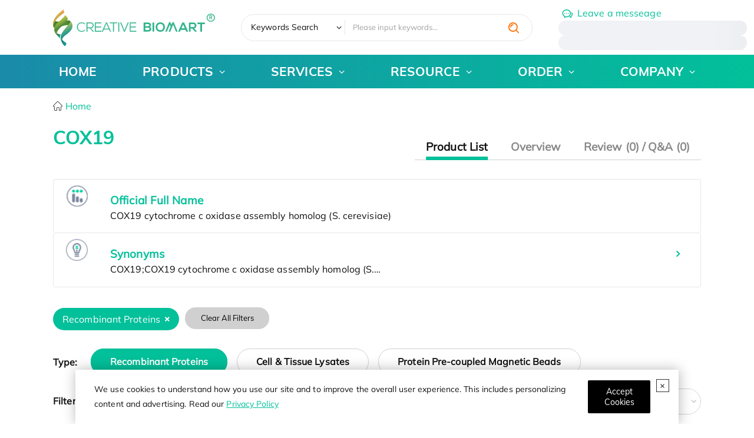

--- FILE ---
content_type: text/html; charset=utf-8
request_url: https://www.creativebiomart.net/symbolsearch_cox19.htm
body_size: 24517
content:
<!DOCTYPE html>
<html lang="en">
<head>
    <meta charset="utf-8" />
    <meta name="viewport" content="width=device-width, initial-scale=1.0" />
    <link rel="icon" href="/favicon.ico" type="image/x-icon" />
    <base href="/" />
    <title>COX19 - Creative BioMart</title>
    <link rel="dns-prefetch" href="https://www.googletagmanager.com">
    <link rel="preload" href="/images/logo-green.svg" as="image">
    <link rel="preload" href="/fonts/MulishExtraLight.woff" as="font">
    <link rel="preload" href="/images/creative-biomart-2025-christmas-banner-img.png" as="image">
    
    <meta name="description" content="Creative BioMart offer COX19 proteins for life sciences research. All the products are rigorously tested to meet the most demanding research needs. At the same time, lowest prices in the industry are always guaranteed." />
    
    <link rel="canonical" href="/symbolsearch_cox19.htm" />
    
    
    <meta property="og:title" content="COX19 - Creative BioMart" />
    <meta property="og:description" content="Creative BioMart offer COX19 proteins for life sciences research. All the products are rigorously tested to meet the most demanding research needs. At the same time, lowest prices in the industry are always guaranteed." />
    
    <meta property="og:url" content="/symbolsearch_cox19.htm" />
    <meta property="og:type" content="website" />
    <meta property="og:site_name" content="Creative BioMart" />
    <link rel="prefetch" href="/js/hot-search.js?v=2025022503">
    
    
    <link href="/css/icomoon.css?v=z4d6gBhJsacFlO-BMTNXLxboO_RJK-9yIkZPnNyH6D8" rel="stylesheet" type="text/css" />
    <link href="/css/first.css?v=24kaRmkoniKF_KdK1d-299R_EbNolK54OXsZL2NYZLA" rel="stylesheet" type="text/css" />
    <link href="/css/base.css?v=PoCIuiz4inSfL8vpDISP2A9FnnQaVL-nW8Y2_CtHc9o" rel="stylesheet" type="text/css" />
        <link href="/css/ectype.css?v=wtDgmgSOURPy06oSo2KTLMrMpcwENGbxS3CodK8qC44" rel="stylesheet" type="text/css" />
    
    <link rel="stylesheet" href="/css/key.css?v=SedzsqcmOc4MoeRsk9p9IPS-D4s7hEX4dczX6IRukZQ" />

    <script>
        let userId = localStorage.getItem('c_user_id') || ''
        if(!userId){
            userId = 'dde9643e-3f7a-4b49-8b23-b29fa5472c5a'
            localStorage.setItem('c_user_id',userId)
        }
        dataLayer = [{ "ip": "18.224.54.209", "c_session_id": "7b250257-4a46-d5b2-f2d7-bec16adc33a8", "c_user_id": userId, "c_referer": "","c-email_id":"" }];
        (function (w, d, s, l, i) {
            w[l] = w[l] || []; w[l].push({
                'gtm.start': new Date().getTime(), event: 'gtm.js'
            }); var f = d.getElementsByTagName(s)[0],
                j = d.createElement(s), dl = l != 'dataLayer' ? '&l=' + l : ''; j.async = true; j.src =
                    'https://www.googletagmanager.com/gtm.js?id=' + i + dl; f.parentNode.insertBefore(j, f)
        })(window, document, 'script', 'dataLayer', 'GTM-KKWQ2W')
    </script>
</head>

<body>
    <noscript>
        <iframe src="//www.googletagmanager.com/ns.html?id=GTM-KKWQ2W&ip=18.224.54.209" height="0" width="0" style="display: none; visibility: hidden"></iframe>
    </noscript>
    

<div class="privacyView" role="alert" style="display:none">
    <span class="close"></span>
    <p>
        We use cookies to understand how you use our site and to improve the overall user experience. This includes
        personalizing content and advertising. Read our <a href='/privacy-policy.html' target="_blank">Privacy Policy</a>
    </p>
    <button type="button" class="btn" data-bs-dismiss="alert" aria-label="Close" id="privacy-policy-btn-agree">
        <span aria-hidden="true">Accept Cookies</span>
    </button>
</div>
<script type="module">
    import { privacyPolicy } from '/js/privacy-policy.js?v=1.0.2';
    privacyPolicy && privacyPolicy({
        cookieName:"8kL6pA",
        debug:true,
        objSelector:".privacyView"
    });
</script>
    
    <section class="head-learn hidden">
        <div class="container flex flex-center overflow-hidden" style="gap: 3em">
          <div class="flex " style="gap: 3em">
            <a href="/creative-biomart-to-present-at-sitc-2025_2448.htm" class="mr-1">
              SITC 2025 | Nov. 5-9, 2025 | Gaylord National Resort & Convention Center, National Harbor, Maryland, USA | Booth: #645
              <label>Learn More</label>
            </a>
          </div>
        </div>
      </section>
      <section class="fixed md:bottom-1/10 w-44 z-100 sm:hidden hidden" id="floating-metting">
      <span class="absolute right-0 cursor-pointer close hover:text-red z-10">✖</span>
        <a class="block" href="/creative-biomart-2025-christmas-special-promotion_2468.htm">
        <img class="w-full h-full"
                        src="/images/christmas-2025-float.png?v=2025120603" 
                        alt="This Thanksgiving, Save 15% – A Thank You from Creative BioMart">  
        </a>
    <script>
    (() => {
      const metting = document.getElementById("floating-metting");
      if (metting == null) return;
      (function init() {
        sessionStorage.mettingClosed === "yes" ? hidden() : event();
      })();
      function hidden() {
        metting.style.display = "none";
        sessionStorage.mettingClosed = "yes";
      }
      function event() {
          metting?.addEventListener("click", function (e) {
            const target = e.target;
            target?.classList.contains("close") ? hidden() : null;
          });
      }
    })();
  </script>
      </section>
    <button class="gotop"><span class="icon-angle-up"></span></button>
    <header>
        <div class="header-shell">
    <div class="navi-search ">
        <div class="grid container items-center" style="--rate:25% 45% 22%">
            <a class="logo md:w-full" id="pc-log" href="/">
                <img src="/images/logo-green.svg" class="md:w-full" width="320" height="80" alt="logo">
            </a>
            <form id="searchForm" class="hot-search" loading-head="true" method="post" hotSearh="../static/search/data.json?v=1.1" action="/Search">
                <div style="width: 10rem;">
                <select class="search-select" aria-label="Keywords" name="type">
                    <option selected value="1">Keywords Search</option>
                    <option value="5">Google Search</option>
                </select>
                </div>
                <input type="search" name="key" maxlength="80" minlength="2" required
                       autocomplete="off" placeholder="Please input keywords...">
                <button class="icon-search-1 btn text-orange text-lg cursor-pointer" aria-label="search" type="button"></button>
            <input name="__RequestVerificationToken" type="hidden" value="CfDJ8LbAgjWrOXtAntwGeYdAuvVdQVLiODUKa3UgP7fCOMiI1cJa8kjTkvs4NSZRK6XXHcvsCaTNRRGdrM-JIrtBzdBw8NLsp0eoD0O-yaXhpEue5JMMOvgFcAFLTghDnVM2cW6m15_A-TM7Vq8gzeLQREg" /></form>
            <dl class="head-contact my-1/3 sm:flex">
                <dt class="whitespace-nowrap">
                    <a href="/inquiry/order" class="text-main ml-1/3">
                        <span class="icon-communication text-xl mr-1/3 translate-y-1 inline-block">
                        </span><span class="sm:hidden">Leave a messeage</span>
                    </a>
                </dt>
                <dt class="md:w-80">
                    <ul class="relative sm:flex"  >
                        <li class="relative contact-icon text-main !my-0 py-0 pl-2 flex items-center" loading-contact="true" style="--icon:'\e97f'"><span cbm-tel-usa></span> <span>/</span> <span cbm-tel-usa1></span></li>
                        <li class="relative contact-icon text-main !my-0 py-0 pl-2 flex items-center sm:!hidden" loading-contact="true" style="--icon:'\e935'">
                            <a cbm-email aria-label="email" class="email-info !text-main hover:!text-orange "></a>
                        </li>
                        <li class="md:hidden sm:flex"><a cbm-email aria-label="email" aria-hidden="true" class="icon-email-line !text-main hover:!text-orange header-email-link"></a></li>
                </ul>
                </dt>
                
            </dl>
        </div>
    </div>
    <div class="naviBlock !shadow-none !bg-transparent">
        <div class="container">
            <div class="row-layout navi-layout">
                <nav class="mobile-nav">
                    <div class="mobile-menu" onclick="this.classList.toggle('active')">
                        <svg class="burger" version="1.1" height="100" width="100" viewBox="0 0 100 100">
                            <path class="line line1" d="M 30,65 H 70" />
                            <path class="line line2"
                                  d="M 70,50 H 30 C 30,50 18.644068,50.320751 18.644068,36.016949 C 18.644068,21.712696 24.988973,6.5812347 38.79661,11.016949 C 52.604247,15.452663 46.423729,62.711864 46.423729,62.711864 L 50.423729,49.152542 L 50.423729,16.101695" />
                            <path class="line line3"
                                  d="M 30,35 H 70 C 70,35 80.084746,36.737688 80.084746,25.423729 C 80.084746,19.599612 75.882239,9.3123528 64.711864,13.559322 C 53.541489,17.806291 54.423729,62.711864 54.423729,62.711864 L 50.423729,49.152542 V 16.101695" />
                        </svg>
                        <svg class="x" version="1.1" height="100" width="100" viewBox="0 0 100 100">
                            <path class="line" d="M 34,32 L 66,68" />
                            <path class="line" d="M 66,32 L 34,68" />
                        </svg>
                    </div>
                    <ul class="navigation_title row-layout">
    <li><a href="/">HOME</a></li>
    <li class="active">
        <!-- <label class="nav-label">PRODUCTS</label> -->
        <a href="javascript:void(0);">PRODUCTS</a>
        <ul class="naviView">
            <li class="child">
                <a>Protein Type</a>
                <ul>
                    <li>
                        <a href="/product/recombinant-proteins_1.htm">
                            Recombinant Protein
                        </a>
                        <ul>
                            <li>
                                <a href="/product/transmembrane-proteins_4120.htm">Transmembrane Proteins</a>
                            </li>
                            <li>
                                <a href="/product/full-length-protein_4115.htm">Full Length Proteins</a>
                            </li>
                            <li>
                                <a href="/product/fluorescent-labeled-recombinant-proteins_4113.htm">Fluorescent-labeled Proteins</a>
                                <ul>
                                    <li><a href="/product/site-specific-labeled-recombinant-proteins_4136.htm">Site-specific Labeled Recombinant Proteins</a></li>
                                </ul>
                            </li>

                            <li>
                                <a href="/avi-tag-biotinylated-proteins.htm">Avi-tagged Biotinylated Proteins</a>
                            </li>
                            <li>
                                <a href="/product/heavy-labeled-full-length-proteins_4112.htm">Heavy-labeled Proteins</a>
                            </li>
                        </ul>
                    </li>
                    <li>
                        <a href="/native-proteins.htm">Native Protein</a>
                        <ul>
                            <li><a class="nav4" href="/bovine-protein_2306.htm">Bovine Protein</a></li>
                            <li><a class="nav4" href="/human-protein_2332.htm">Human Protein</a></li>
                            <li><a class="nav4" href="/mouse-protein_2341.htm">Mouse Protein</a></li>
                            <li><a class="nav4" href="/porcine-protein_2351.htm">Porcine Protein</a></li>
                            <li><a class="nav4" href="/rabbit-protein_2354.htm">Rabbit Protein</a></li>
                            <li><a class="nav4" href="/rat-protein_2355.htm">Rat Protein</a></li>
                        </ul>
                    </li>
                    <li>
                        <a href="/lysates.htm">
                            Cell &amp; Tissue Lysates
                        </a>
                        <ul>
                            <li>
                                <a href="/product/over-expression-lysates_318.htm">Over-Expression Lysates</a>
                            </li>
                            <li>
                                <a href="/product/tissue-lysate.htm">Tissue Lysates</a>
                            </li>
                            <li>
                                <a href="/product/stem-cell-lysates_321.htm">Stem Cell Lysates</a>
                            </li>
                            <li>
                                <a href="/product/membrane-lysates_334.htm">Membrane Lysates</a>
                            </li>
                            <li>
                                <a href="/knockdown-cell-lysates_2460.htm">Knockdown Cell Lysates</a>
                            </li>
                        </ul>
                    </li>
                    <li>
                        <a href="/product/protein-pre-coupled-magnetic-beads.htm">
                            Protein Pre-coupled Magnetic Beads
                        </a>
                        <ul>
                            <li>
                                <a href="/product/ip-co-ip-magnetic-beads_4165.htm">IP/Co-IP Magnetic Beads</a>
                            </li>

                        </ul>
                    </li>
                    <li>
                        <a href="/product/gmp-proteins.htm">
                            GMP Proteins
                        </a>
                    </li>
                    <li>
                        <a href="/product/lectins.htm">
                            Lectins
                        </a>
                    </li>
                    <li>
                        <a href="/chromatography.htm">
                            Chromatography Reagents
                        </a>
                        <ul>
                            <li>
                                <a href="/product/affinity-chromatography_312.htm">Affinity chromatography</a>
                            </li>
                            <li>
                                <a href="/product/ion-exchange-chromatograph_314.htm">Ion exchange chromatography</a>
                            </li>
                            <li>
                                <a href="/product/pre-coupling-magnetic-bead_4111.htm">Pre-Coupling Magnetic Bead</a>
                            </li>
                            <li>
                                <a href="/product/gel-filtration-chromatography_315.htm">Gel filtration chromatography</a>
                            </li>
                            <li>
                                <a href="/product/multimode-chromatography_340.htm">Multimode chromatography</a>
                            </li>
                            <li>
                                <a href="/product/hydrophobic-interaction-chromatograph_316.htm">Hydrophobic Interaction Chromatography</a>
                            </li>
                            <li>
                                <a href="/product/adsorption-chromatography_345.htm">Adsorption chromatography</a>
                            </li>
                            <li>
                                <a href="/product/others_346.htm">Others</a>
                            </li>
                        </ul>
                    </li>
                    <li>
                        <a href="/assay-kits.htm">Assay kits</a>
                        <ul>
                            <li>
                                <a href="/product/activity-kits_4084.htm">Activity Kits</a>
                            </li>
                            <li>
                                <a href="/product/metabolism-kits_4085.htm">Metabolism Kits</a>
                            </li>
                            <li>
                                <a href="/product/epigenetic-kits_4086.htm">Epigenetic Kits</a>
                            </li>
                            <li>
                                <a href="/product/cellular-kits_4087.htm">Cellular Kits</a>
                            </li>
                            <li>
                                <a href="/product/signaling-kits_4088.htm">Signaling Kits</a>
                            </li>
                            <li>
                                <a href="/product/detection-kits_4089.htm">Detection Kits</a>
                            </li>
                            <li>
                                <a href="/product/molecular-interaction-research-kit_4177.htm">Molecular Interaction Research Kit</a>
                            </li>
                            <li>
                                <a href="/product/purification-and-isolation-kit_4178.htm">Purification and Isolation kit</a>
                            </li>

                            <li>
                                <a href="/product/other-kits_4090.htm">Other Kits</a>
                            </li>
                        </ul>
                    </li>
                    <li>
                        <a href="/product/diagnostic-antigen_3.htm">Diagnostic Antigen</a>
                        <ul>
                            <li><a class="nav4" href="/product/ivd-of-hepatitis-a-virus_4144.htm">IVD of Hepatitis A Virus</a></li>
                            <li><a class="nav4" href="/product/ivd-of-autoimmune-_4192.htm">IVD of Autoimmune </a></li>
                            <li><a class="nav4" href="/product/ivd-of-cardiovascular_4194.htm">IVD of Cardiovascular</a></li>
                            <li><a class="nav4" href="/product/ivd-of-diabetes-&amp;-metabolism_4196.htm">IVD of Diabetes &amp; Metabolism</a></li>
                            <li><a class="nav4" href="/product/ivd-of-inflammation_4198.htm">IVD of Inflammation</a></li>
                            <li class="more">
                                <a href="/product/diagnostic-antigen_3.htm">More ...</a>
                            </li>
                        </ul>
                    </li>
                    <li>
                        <a href="/product/others-products.htm">Others</a>
                        <ul>
                            <li>
                                <a href="/product/protein-quantification_4122.htm">Protein Quantification</a>
                            </li>
                            <li>
                                <a href="/product/protein-reference-standard_347.htm">Protein reference standard</a>
                            </li>
                            <li>
                                <a href="/product/therapeutic-proteins_150.htm">Therapeutic Proteins</a>
                            </li>
                            <li>
                                <a href="/product/fluorescent-proteins_350.htm">Fluorescent Proteins</a>
                            </li>

                            <li>
                                <a href="/dialysis.htm">Dialysis</a>
                            </li>
                            <li>
                                <a href="/product/fluorescent-dyes_357.htm">Fluorescent Dyes</a>
                            </li>
                            <li>
                                <a href="/product/cell-organelle-isolation-analysis-kit_4108.htm">Cell Organelle Isolation Analysis Kit</a>
                            </li>
                            <li>
                                <a href="/product/molecular-biological-reagents_26.htm">Molecular Biological Reagents</a>
                            </li>
                            <li>
                                <a href="/product/analytical-standard_4138.htm">Analytical Standard</a>
                            </li>
                            <li>
                                <a href="/product/microspheres_4164.htm ">Microspheres</a>
                            </li>
                            <li>
                                <a href="/product/synthetic-peptide_4182.htm">Synthetic Peptide</a>
                            </li>
                            <li>
                                <a href="/product/culture-medium_4185.htm">Culture Medium</a>
                            </li>
                            <li>
                                <a href="/product/others_24.htm">Others</a>
                            </li>
                        </ul>
                    </li>
                    <li>
                        <a href="/subcellular-fractionation_2409.htm">Subcellular Fractionation</a>
                        <ul>
                            <li>
                                <a href="/microsomes_2407.htm">Microsomes</a>
                            </li>
                            <li>
                                <a href="/s9_2408.htm">S9</a>
                            </li>
                        </ul>
                    </li>
                </ul>
            </li>
            <li>
                <a>Protein Function</a>
                <ul>
                    <li>
                        <a href="/product/protac-targets_4117.htm">PROTAC Targets</a>
                    </li>
                    <li>
                        <a href="/targets-of-car-t-cell-therapy.htm">Targets of CAR-T Cell Therapy</a>
                    </li>
                    <li>
                        <a href="/specially-designed-labeled-protein-for-car-t-therapy.htm">Labeled Car-T Proteins</a>
                    </li>
                    <li>
                        <a href="/product/cytokines-for-organoid-culture_4124.htm">Organoid Culture Cytokines</a>
                    </li>
                    <li>
                        <a href="/product/adc-target-protein_4125.htm">ADC Target Protein</a>
                    </li>
                    <li>
                        <a href="/protein-kinases.htm" class="hot">Protein Kinases</a>
                    </li>
                    <li>
                        <a href="/biomarker.htm">Biomarker</a>
                    </li>
                    <li>
                        <a href="/cluster-of-differentiation.htm">CD Antigen</a>
                    </li>
                    <li>
                        <a href="/immune-checkpoint-proteins.htm">Immune Checkpoint Proteins</a>
                    </li>
                    <li>
                        <a href="/product/monkeypox-virus-related-proteins_4114.htm">Monkeypox Virus-related Proteins</a>
                    </li>
                    <li>
                        <a href="/sars-cov-2-proteins-and-their-target-proteins.htm">SARS-CoV-2 Proteins</a>
                    </li>
                    <li>
                        <a href="/product/cell-and-gene-therapy_4137.htm">Cell and Gene Therapy</a>
                    </li>
                    <li>
                        <a href="/chikv-proteins_2445.htm">CHIKV Proteins</a>
                    </li>
                </ul>
            </li>
            <li class="child">
                <a href="/research-area.htm">
                    Research Area
                </a>
                <ul>
                    <li>
                        <a href="/research-area-cancer-1.htm">Cancer</a>
                        <ul>
                            <li><a href="/research-area-apoptosis-in-cancer-2.htm" cursorshover="true">Apoptosis in Cancer</a></li>
                            <li><a href="/research-area-autophagy-8.htm" cursorshover="true">Autophagy</a></li>
                            <li><a href="/research-area-cancer-biomarkers-14.htm" cursorshover="true">Cancer Biomarkers</a></li>
                            <li><a href="/research-area-cancer-drug-targets-30.htm" cursorshover="true">Cancer Drug Targets</a></li>
                            <li><a href="/research-area-cancer-immunology-31.htm" cursorshover="true">Cancer Immunology</a></li>
                            <li class="more">
                                <a href="/research-area-cancer-1.htm">More ...</a>
                            </li>
                        </ul>

                    </li>
                    <li>
                        <a href="/research-area-cardiovascular-biology-90.htm">Cardiovascular Biology</a>
                        <ul>
                            <li><a href="/research-area-angiogenesis-91.htm" cursorshover="true">Angiogenesis</a></li>
                            <li><a href="/research-area-coagulation-104.htm" cursorshover="true">Coagulation</a></li>
                            <li>
                                <a href="/research-area-early-mesodermal-lineage-markers-110.htm" cursorshover="true">
                                    Early Mesodermal Lineage
                                    Markers
                                </a>
                            </li>
                            <li><a href="/research-area-hemangioblast-markers-111.htm" cursorshover="true">Hemangioblast Markers</a></li>
                            <li>
                                <a href="/research-area-lipid-cholesterol-metabolism-112.htm" cursorshover="true">
                                    Lipid/Cholesterol
                                    Metabolism
                                </a>
                            </li>
                            <li class="more">
                                <a href="/research-area-cardiovascular-biology-90.htm">More ...</a>
                            </li>
                        </ul>
                    </li>
                    <li>
                        <a href="/research-area-cell-biology-167.htm">
                            Cell Biology
                        </a>
                        <ul>
                            <li><a href="/research-area-apoptosis-adaptor-proteins-168.htm">Apoptosis Adaptor Proteins</a></li>
                            <li><a href="/research-area-apoptosis-intracellular-169.htm" cursorshover="true">Apoptosis Intracellular</a></li>
                            <li>
                                <a href="/research-area-apoptosis-transcription-factors-and-regulators-180.htm" cursorshover="true">
                                    Apoptosis
                                    Transcription Factors and Regulators
                                </a>
                            </li>
                            <li><a href="/research-area-apoptosis-181.htm" cursorshover="true">Apoptosis</a></li>
                            <li><a href="research-area-nfkb-pathway-173.htm" cursorshover="true">NFkB Pathway</a></li>
                            <li class="more">
                                <a href="/research-area-cell-biology-167.htm">More ...</a>
                            </li>
                        </ul>
                    </li>
                    <li>
                        <a href="/research-area-developmental-biology-198.htm">Developmental Biology</a>
                        <ul>
                            <li>
                                <a href="/research-area-axon-guidance-and-neuron-migration-199.htm" cursorshover="true">
                                    Axon Guidance and Neuron
                                    Migration
                                </a>
                            </li>
                            <li>
                                <a href="/research-area-cardiac-stem-cell-markers-222.htm" cursorshover="true">Cardiac Stem Cell Markers</a>
                            </li>
                            <li>
                                <a href="/research-area-cardiovascular-system-development-223.htm" cursorshover="true">
                                    Cardiovascular System
                                    Development
                                </a>
                            </li>
                            <li>
                                <a href="/research-area-digestive-system-development-240.htm" cursorshover="true">
                                    Digestive System
                                    Development
                                </a>
                            </li>
                            <li>
                                <a href="/research-area-excretory-system-development-246.htm" cursorshover="true">
                                    Excretory System
                                    Development
                                </a>
                            </li>
                            <li class="more">
                                <a href="/research-area-developmental-biology-198.htm">More ...</a>
                            </li>
                        </ul>
                    </li>
                    <li>
                        <a href="/research-area-epigenetics-463.htm">Epigenetics</a>
                        <ul>
                            <li><a href="/research-area-chromatin-remodelers-464.htm" cursorshover="true">Chromatin Remodelers</a></li>
                            <li>
                                <a href="/research-area-dna-methyltransferases-dnmts-469.htm" cursorshover="true">
                                    DNA methyltransferases
                                    (DNMTs)
                                </a>
                            </li>
                            <li>
                                <a href="/research-area-histone-modifying-enzymes-470.htm" cursorshover="true">Histone Modifying Enzymes</a>
                            </li>
                            <li><a href="/research-area-histones-479.htm">Histones</a></li>
                            <li class="more">
                                <a href="/research-area-epigenetics-463.htm">More ...</a>
                            </li>
                        </ul>
                    </li>
                    <li>
                        <a href="/research-area-immunology-485.htm">Immunology</a>
                        <ul>
                            <li><a href="/research-area-adaptive-immunity-486.htm" cursorshover="true">Adaptive Immunity</a></li>
                            <li><a href="/research-area-cluster-of-differentiation-cd-527.htm">Cluster of Differentiation (CD)</a></li>
                            <li><a href="/research-area-cytokines-growth-factors-553.htm">Cytokines &amp; Growth Factors</a></li>
                            <li><a href="/research-area-fc-receptors-652.htm">Fc Receptors</a></li>
                            <li><a href="/research-area-inflammation-653.htm">Inflammation</a></li>
                            <li class="more">
                                <a href="/research-area-immunology-485.htm">More ...</a>
                            </li>
                        </ul>
                    </li>
                    <li>
                        <a href="/research-area-neuroscience-726.htm">Neuroscience</a>
                        <ul>
                            <li><a href="/research-area-adhesion-molecules-727.htm">Adhesion Molecules</a></li>
                            <li>
                                <a href="/research-area-blood-brain-barrier-permeability-742.htm" cursorshover="true">
                                    Blood-brain Barrier
                                    Permeability
                                </a>
                            </li>
                            <li><a href="/research-area-calcium-binding-proteins-and-related-molecules-772.htm" cursorshover="true">Calcium-binding Proteins and Related Molecules</a></li>
                            <li><a href="/research-area-neurodegenerative-disease-773.htm">Neurodegenerative Disease</a></li>
                            <li>
                                <a href="/research-area-neurotransmitter-associated-enzymes-779.htm">Neurotransmitter Associated Enzymes</a>
                            </li>
                            <li class="more">
                                <a href="/research-area-neuroscience-726.htm">More ...</a>
                            </li>
                        </ul>
                    </li>
                    <li>
                        <a href="/research-area-signal-transduction-806.htm">Signal Transduction</a>
                        <ul>
                            <li><a href="/research-area-adaptor-proteins-807.htm">Adaptor Proteins</a></li>
                            <li><a href="/research-area-akt-pathway-808.htm" cursorshover="true">Akt Pathway</a></li>
                            <li>
                                <a href="/research-area-cellular-senescence-and-pathways-in-aging-817.htm" cursorshover="true">
                                    Cellular
                                    Senescence and Pathways in Aging
                                </a>
                            </li>
                            <li>
                                <a href="/research-area-circadian-rhythm-molecules-821.htm" cursorshover="true">Circadian Rhythm Molecules</a>
                            </li>
                            <li>
                                <a href="/research-area-g-protein-coupled-receptors-gpcrs-822.htm" cursorshover="true">
                                    G Protein-Coupled
                                    Receptors (GPCRs)
                                </a>
                            </li>
                            <li class="more">
                                <a href="/research-area-signal-transduction-806.htm">More ...</a>
                            </li>
                        </ul>
                    </li>
                    <li>
                        <a href="/research-area-stem-cells-877.htm">Stem Cells</a>
                        <ul>
                            <li><a href="/research-area-cancer-stem-cells-cscs-878.htm">Cancer Stem Cells (CSCs)</a></li>
                            <li>
                                <a href="/research-area-embryonic-and-induced-pluripotent-stem-cells-896.htm" cursorshover="true">
                                    Embryonic and
                                    Induced Pluripotent Stem Cells
                                </a>
                            </li>
                            <li><a href="/research-area-hematopoietic-stem-cells-907.htm" cursorshover="true">Hematopoietic Stem Cells</a></li>
                            <li><a href="/research-area-mesenchymal-stem-cells-929.htm">Mesenchymal Stem Cells</a></li>
                            <li><a href="/research-area-stem-cell-adhesion-molecules-951.htm">Stem Cell Adhesion Molecules</a></li>
                            <li class="more">
                                <a href="/research-area-stem-cells-877.htm">More ...</a>
                            </li>
                        </ul>
                    </li>
                </ul>
            </li>
            <li class="child">
                <a href="/super-gene-family.htm">Gene Family</a>
                <ul>
                    <li>
                        <a href="/gene-family-8-bcl2-gene-family.htm">BCL2 Gene Family</a>
                    </li>
                    <li>
                        <a href="/gene-family-9-chemokines.htm">
                            Chemokines
                        </a>
                    </li>
                    <li>
                        <a href="/gene-family-11-cytokines.htm" class="hot">Cytokines</a>
                    </li>
                    <li>
                        <a href="/gene-family-1-gpcrs.htm">GPCRs</a>
                    </li>
                    <li>
                        <a href="/gene-family-2-il.htm">Interleukins</a>
                    </li>
                    <li>
                        <a href="/gene-family-4-immunoglobulins.htm">Immunoglobulins</a>
                    </li>
                    <li>
                        <a href="/gene-family-7-kinesins-kif.htm">Kinesins</a>
                    </li>
                    <li>
                        <a href="/gene-family-3-tgf.htm">TGF</a>
                    </li>
                    <li>
                        <a href="/gene-family-6-mmps.htm">Matrix Metallopeptidases</a>
                    </li>
                    <li>
                        <a href="/gene-family-10-wnt.htm">WNT</a>
                    </li>
                    <li><a href="/gene-family-13-growth-factors.htm">Growth Factors</a></li>
                    <li><a href="/gene-family-5-tnf.htm">TNF</a></li>
                </ul>
            </li>
            <li class="child">
                <a href="/signal-pathway.htm">Signal Pathway</a>
                <ul>
                    <li>
                        <a href="/resource/signal-pathway-the-p53-pathway-422.htm">The p53 Pathway</a>
                    </li>
                    <li>
                        <a href="/resource/signal-pathway-mtor-signaling-pathway-413.htm">mTOR Signaling Pathway</a>
                    </li>
                    <li>
                        <a href="/resource/signal-pathway-fgf-family-signaling-pathway-411.htm">FGF Family Signaling Pathway</a>
                    </li>
                    <li>
                        <a href="/resource/signal-pathway-vegf-signaling-pathway-768.htm">VEGF Signaling Pathway</a>
                    </li>
                    <li>
                        <a href="/resource/signal-pathway-mapk-signaling-pathway-767.htm">MAPK Signaling Pathway</a>
                    </li>
                    <li>
                        <a href="/resource/signal-pathway-pi3k-akt-signaling-pathway-766.htm">PI3K/Akt Signaling Pathway</a>
                    </li>
                    <li>
                        <a href="/resource/signal-pathway-hippo-signal-pathway-394.htm">Hippo Signal Pathway</a>
                    </li>
                    <li>
                        <a href="/resource/signal-pathway-nf-b-signal-pathway-391.htm">NF-κB Signal Pathway</a>
                    </li>
                    <li>
                        <a href="/resource/signal-pathway-jak-stat-signal-pathway-389.htm">JAK-STAT Signal Pathway</a>
                    </li>
                    <li>
                        <a href="/resource/signal-pathway-notch-signal-pathway-387.htm">Notch Signal Pathway</a>
                    </li>
                    <li>
                        <a href="/resource/signal-pathway-wnt-signal-pathway-379.htm">Wnt Signal Pathway</a>
                    </li>
                    <li>
                        <a href="/resource/signal-pathway-type-i-interferon-signal-pathway-369.htm">Type I Interferon Signal Pathway</a>
                    </li>
                    <li>
                        <a href="/resource/signal-pathway-rna-viruses-triggered-signal-pathway-368.htm">RNA Viruses Triggered Signal Pathway</a>
                    </li>
                    <li>
                        <a href="/resource/signal-pathway-apoptosis-signal-pathway-overview-357.htm">Apoptosis Signal Pathway</a>
                    </li>
                    <li>
                        <a href="/resource/signal-pathway-mitochondrial-control-of-apoptosis-356.htm">Mitochondrial Control of Apoptosis</a>
                    </li>
                    <li>
                        <a href="/gene-family/61-chemokine-signaling-pathway.htm">Chemokine Signaling Pathway</a>
                    </li>
                    <li>
                        <a href="/gene-family/33-tgf-superfamily-signaling.htm">TGF-β Signaling Pathway</a>
                    </li>
                    <li>
                        <a href="/signal-pathway.htm">More</a>
                    </li>

                </ul>
            </li>
            <li class="child">
                <a>Drug Development Process</a>
                <ul>
                    <li>
                        <a>Discovery &amp; Development</a>
                        <ul>
                            <li>
                                <a href="/product/protac-targets_4117.htm">PROTAC Targets</a>
                            </li>
                            <li>
                                <a href="/targets-of-car-t-cell-therapy.htm">Targets of CAR-T Cell Therapy</a>
                            </li>
                            <li>
                                <a href="/specially-designed-labeled-protein-for-car-t-therapy.htm">Labeled Car-T Proteins</a>
                            </li>
                            <li>
                                <a href="/biomarker.htm">Biomarker</a>
                            </li>
                            <li>
                                <a href="/cluster-of-differentiation.htm">CD Antigen</a>
                            </li>
                            <li>
                                <a href="/immune-checkpoint-proteins.htm">Immune Checkpoint Proteins</a>
                            </li>
                        </ul>
                    </li>
                    <li>
                        <a>CMC-Manufacturing</a>
                        <ul>
                            <li>
                                <a href="/product/gmp-proteins.htm">GMP Proteins</a>
                            </li>
                            <li>
                                <a href="/product/therapeutic-proteins_150.htm">Therapeutic Proteins</a>
                            </li>
                            <li>
                                <a href="/product/diagnostic-antigen_3.htm">Diagnostic Antigen</a>
                            </li>
                        </ul>
                    </li>
                    <li>
                        <a>CMC-Quality Control</a>
                        <ul>
                            <li>
                                <a href="/product/residual-detection-kits_4135.htm">Residual Detection Kits</a>
                            </li>
                            <li>
                                <a href="/product/potency-assay-kits_4133.htm">Potency Assay Kits</a>
                            </li>
                        </ul>
                    </li>
                    <li>
                        <a>Preclinical Studies</a>
                        <ul>
                            <li>
                                <a href="/product/proteomic-analysis-kits_4134.htm">Proteomic Analysis Kits</a>
                            </li>
                            <li>
                                <a href="/product/cytokine-assay-kits_4132.htm">Cytokine Assay Kits</a>
                            </li>
                            <li>
                                <a href="/product/metabolism-kits_4085.htm">Cell Metabolism Assay Kits</a>
                            </li>
                        </ul>
                    </li>
                </ul>
            </li>
            <li class="child" style="display: none;">
                <a>Targets for Dieasese</a>
                <ul>
                    <li>
                        <a>Cancer</a>
                        <ul>
                            <li>
                                <a>breast cancer</a>
                            </li>
                            <li>
                                <a>Pancreas Cancer</a>
                            </li>
                        </ul>
                    </li>
                    <li>
                        <a>Obesity</a>
                    </li>
                    <li>
                        <a>heart disease</a>
                    </li>
                    <li>
                        <a>Neurodegenerative diseases</a>
                    </li>
                    <li>
                        <a>Diabetes</a>
                    </li>
                </ul>
            </li>
            <li class="child">
                <a>Targets for Diseases</a>
                <ul>
                    <li><a href="/cancer-targets.htm">Cancer</a></li>
                    <li><a href="/metabolic-diseases-targets.htm">Metabolic Diseases</a></li>
                    <li><a href="/immune-diseases-disorders-targets.htm">Immune Diseases</a></li>
                    <li><a href="/obesity-targets.htm">Obesity</a></li>
                    <li><a href="/neurological-disorders-targets.htm">Neurological Disorders</a></li>
                    <li><a href="/cardiovascular-disorders-targets.htm">Cardiovascular Disorders</a></li>
                    <li>
                        <a href="/product/infectious-diseases-targets_4139.htm">Infectious Diseases</a>
                        <ul>
                            <li><a href="/product/bacterial-infections-targets_4140.htm">Bacterial Infections Targets</a></li>
                            <li><a href="/product/viral-infections-targets_4141.htm">Viral Infections Targets</a></li>
                            <li><a href="/product/fungal-infections-targets_4142.htm">Fungal infections Targets</a></li>
                            <li><a href="/product/parasitic-infections-targets_4143.htm">Parasitic Infections Targets</a></li>
                        </ul>
                    </li>
                </ul>
            </li>
            <li class="child">
                <a>Best Sellers</a>
                <ul>
                    <li><a href="/symbolsearch_bmp2.htm">BMP2</a></li>
                    <li><a href="/symbolsearch_apoe.htm">APOE</a></li>
                    <li><a href="/symbolsearch_cd3d.htm">CD3D</a></li>
                    <li><a href="/symbolsearch_cd3e.htm">CD3E</a></li>
                    <li><a href="/symbolsearch_cd19.htm">CD19</a></li>
                    <li><a href="/symbolsearch_cd79a.htm">CD79A</a></li>
                    <li><a href="/symbolsearch_cd79b.htm">CD79B</a></li>
                    <li><a href="/symbolsearch_epo.htm">EPO</a></li>
                    <li><a href="/symbolsearch_f3.htm">F3</a></li>
                    <li><a href="/symbolsearch_f8.htm">F8</a></li>
                    <li><a href="/symbolsearch_fgf2.htm">FGF2</a></li>
                    <li><a href="/symbolsearch_gaa.htm">GAA</a></li>
                    <li><a href="/symbolsearch_il11.htm">IL11</a></li>
                    <li><a href="/symbolsearch_spam1.htm">SPAM1</a></li>
                    <li><a href="/symbolsearch_tsh.htm">TSH</a></li>
                    <li><a href="/symbolsearch_hla-g.htm">HLA-G</a></li>
                </ul>
            </li>
        </ul>
    </li>
    <li class="active">
        <a href="/custom-protein-service.htm">SERVICES</a>
        <ul class="naviView">
            <li class="child">
                <a href="/custom-protein-service.htm">
                    Custom Protein Service
                </a>
                <ul>
                    <li><a href="/protein-expression-and-purification-services.htm">Protein Expression and Purification Services</a></li>
                    <li><a href="/high-throughput-protein-production.htm">High-throughput Protein Production</a></li>
                    <li><a href="/serum-free-expression-system.htm">Serum-Free Expression System</a></li>
                    <li><a href="/cell-free-in-vitro-protein-expression.htm">Cell-Free In Vitro Protein Expression</a></li>
                    <li><a href="/membrane-proteins-expression-and-purification.htm">Membrane Proteins Expression and Purification</a></li><li><a href="/stable-cell-line-services-for-protein.htm">Stable Cell Line Services</a></li><li><a href="/protein-engineering-services.htm">Protein Engineering Services</a></li><li><a href="/directed-evolution.htm">Directed Evolution</a></li><li><a href="/pegylation-services.htm">PEGylation Services</a></li><li><a href="/site-specific-and-custom-labeling.htm">Site-Specific and Custom Labeling</a></li><li><a href="/protein-labeling.htm">Protein Labeling</a></li><li><a href="/enzyme-immobilization.htm">Enzyme Immobilization</a></li><li><a href="/magnetic-bead-coupled-proteins-and-nucleic-acids.htm">Magnetic Bead-Coupled Proteins and Nucleic Acids</a></li><li><a href="/protein-extraction-services.htm">Protein Extraction Services</a></li><li><a href="/renaturation-of-recombinant-proteins-from-inclusion-bodies.htm">Renaturation of Recombinant Proteins from Inclusion Bodies</a></li><li><a href="/endotoxin-removal-service.htm">Endotoxin Removal Service</a></li><li><a href="/high-concentration-formulation-hcf-technology.htm">High Concentration Formulation (HCF) Technology</a></li><li><a href="/host-cell-protein-mitigation.htm">Host Cell Protein Mitigation</a></li><li><a href="/mass-standard-protein-production.htm">Mass Standard Protein Production</a></li><li><a href="/experiment-consulting-and-design-service.htm">Experiment Consulting and Design Service</a></li>
                    <li class="more"><a href="/custom-protein-service.htm" class="!text-orange">More...</a></li>
                </ul>
            </li>
            <li class="child">
                <a href="/protein-analytical-service.htm">
                    Protein
                    Analytical Service
                </a>
                <ul>
                    <li>
                        <a href="/protein-interaction-service.htm">
                            Protein
                            Interaction Service
                        </a>
                    </li>
                    <li>
                        <a href="/protein-quantitation-services.htm">
                            Protein
                            Quantitation Service
                        </a>
                    </li>
                    <li>
                        <a href="/protein-characterization.htm">
                            Protein
                            Characterization
                        </a>
                    </li>
                    <li>
                        <a href="/biosafety-testing.htm">Biosafety Testing</a>
                    </li>
                    <li>
                        <a href="/protein-phylogenetic-analysis.htm">
                            Protein
                            Phylogenetic Analysis
                        </a>
                    </li>
                    <li>
                        <a href="/protein-sequence-analysis-and-function-prediction.htm">
                            Protein
                            Sequence Analysis and Function Prediction
                        </a>
                    </li>
                    <li>
                        <a href="/protein-network-construction-and-topological-structure-analysis.htm">
                            Protein
                            Network Construction and Topological Structure
                            Analysis
                        </a>
                    </li>
                    <li>
                        <a href="/protein-kinase-assay.htm">Protein Kinase Assay</a>
                    </li>
                    <li>
                        <a href="/protein-methylation-assay.htm">
                            Protein Methylation
                            Assay
                        </a>
                    </li>
                    <li>
                        <a href="/protein-acetylation-assay.htm">
                            Protein Acetylation
                            Assay
                        </a>
                    </li>
                    <li>
                        <a href="/protein-ubiquitinylation-service.htm">
                            Protein Ubiquitination Service
                        </a>
                    </li>
                    <li>
                        <a href="/protein-glycosylation-labeling-service.htm">
                            Protein
                            Glycosylation Labeling Service
                        </a>
                    </li>
                    <li>
                        <a href="/membrane-protein-screening.htm">
                            Membrane Protein
                            Screening
                        </a>
                    </li>
                    <li>
                        <a href="/atpase-gtpase-assay.htm">ATPase/GTPase Assay</a>
                    </li>
                    <li>
                        <a href="/protein-phosphorylation-site-identification-and-mapping-service.htm">
                            Protein
                            Phosphorylation Site Identification and Mapping
                            Service
                        </a>
                    </li>
                    <li>
                        <a href="/cell-free-based-protein-analytical.htm">
                            Cell-Free Protein Analysis Services
                        </a>
                    </li>
                    <li>
                        <a href="/protein-lipids-nucleic-acid-interaction-assay-and-screening.htm">
                            Protein-Lipids/Nucleic
                            Acid Interaction Assay and
                            Screening
                        </a>
                    </li>
                    <li>
                        <a href="/high-throughput-screening.htm">
                            High-Throughput
                            Screening
                        </a>
                    </li>
                    <li>
                        <a href="/camp-accumulation-assay.htm">
                            cAMP Accumulation
                            Assay
                        </a>
                    </li>
                    <li>
                        <a href="/enzyme-target-and-inhibitor-screening.htm">
                            Enzyme
                            Target and Screening
                        </a>
                    </li>
                    <li>
                        <a href="/bioanalytical-assay-services.htm">
                            Bioanalytical
                            Assay Services
                        </a>
                    </li>
                    <li>
                        <a href="/protein-deubiquitination-assay.htm">
                            Protein
                            Deubiquitination Assay
                        </a>
                    </li>
                    <li>
                        <a href="/protein-sumoylation-assay.htm">
                            Protein SUMOylation
                            Assay
                        </a>
                    </li>
                    <li>
                        <a href="/computer-aided-enzyme-design.htm">
                            Computer-aided
                            Enzyme Design
                        </a>
                    </li>
                    <li>
                        <a href="/ligand-protein-interactions-screening-based-on-gold-nanoparticles.htm">
                            Ligand-Protein
                            Interactions Screening Based on Gold
                            Nanoparticles
                        </a>
                    </li>
                    <li>
                        <a href="/non-animal-skin-sensitization-testing-services.htm">
                            Non-Animal
                            Skin Sensitization Testing Services
                        </a>
                    </li>
                    <li>
                        <a href="/intracellular-cytokine-detection-and-activity-assay.htm">
                            Intracellular
                            Cytokine Detection and Activity Assay
                        </a>
                    </li>
                    <li>
                        <a href="/multiplex-protein-detect-assay.htm">
                            Multiplex Protein Detection Assay
                        </a>
                    </li>
                </ul>
            </li>
            <li class="child">
                <a href="/discovery-and-translational-service.htm">
                    Discovery
                    and Translational Service
                </a>
                <ul>
                    <li>
                        <a href="/biomarker-service.htm">Biomarker Service</a>
                    </li>
                    <li>
                        <a href="/cytokine-and-receptor-analysis.htm">
                            Cytokine and
                            Receptor Analysis
                        </a>
                    </li>
                    <li>
                        <a href="/epitope-mapping.htm">Epitope Mapping</a>
                    </li>
                    <li>
                        <a href="/radioimmunoassay.htm">Radioimmunoassay</a>
                    </li>
                    <li>
                        <a href="/ion-channel-screening-assays.htm">
                            Ion Channel
                            Screening Assays
                        </a>
                    </li>
                    <li>
                        <a href="/transporter-assays.htm">
                            Transporter Screening
                            Assays
                        </a>
                    </li>
                    <li>
                        <a href="/gpcr-screening-assays.htm">
                            GPCR Screening
                            Assays
                        </a>
                    </li>
                    <li>
                        <a href="/protease-assay-service.htm">
                            Protease Assay
                            Service
                        </a>
                    </li>
                    <li>
                        <a href="/protein-pathway-profiling.htm">
                            Protein Pathway
                            Profiling
                        </a>
                    </li>
                    <li>
                        <a href="/protein-expression-microarray.htm">
                            Protein
                            Expression Microarray
                        </a>
                    </li>
                    <li>
                        <a href="/codon-optimization.htm">Codon Optimization</a>
                    </li>
                    <li>
                        <a href="/universal-udp-glycosyltransferase-assay.htm">
                            Universal
                            UDP-Glycosyltransferase Assay
                        </a>
                    </li>
                    <li>
                        <a href="/epigenetics-based-assay-development.htm">
                            Epigenetics-Based
                            Assay Development
                        </a>
                    </li>
                    <li>
                        <a href="/enzyme-activity-assay.htm">
                            Enzyme Activity
                            Assay
                        </a>
                    </li>
                    <li>
                        <a href="/protein-microarray-service.htm">
                            Protein Microarray
                            Service
                        </a>
                    </li>
                    <li>
                        <a href="/electron-transfer-quenching-platform.htm">
                            Electron
                            Transfer Quenching Platform
                        </a>
                    </li>
                    <li>
                        <a href="/lipid-transfer-assay.htm">Lipid Transfer Assay</a>
                    </li>
                    <li>
                        <a href="/luciferase-reporter-assay.htm">
                            Luciferase Reporter
                            Assay
                        </a>
                    </li>
                    <li>
                        <a href="/metabolism-assays.htm">Metabolism Assays</a>
                    </li>
                    <li>
                        <a href="/oxidative-stress-assay.htm">
                            Oxidative Stress
                            Assay
                        </a>
                    </li>
                    <li><a href="/phosphatidylinositol-accumulation-assay.htm">Phosphatidylinositol Accumulation Assay</a></li>
                    <li><a href="/transcription-factor-assay.htm">Transcription Factor Assay</a></li>
                    <li><a href="/matrix-protein-assays.htm">Matrix Protein Assays</a></li>
                </ul>
            </li>
            <li class="child">
                <a href="/biopharmaceutical-solution-service.htm">
                    Biopharmaceutical Solution
                </a>
                <ul>
                    <li>
                        <a href="/downstream-processing-development.htm">
                            Downstream
                            Processing Development
                        </a>
                    </li>
                    <li>
                        <a href="/biopharmaceutical-process-and-product-related-impurities-analysis.htm">
                            Biopharmaceutical
                            Process and Product Related
                            Impurities Analysis
                        </a>
                    </li>
                    <li>
                        <a href="/biosimilar-comparability-studies.htm">
                            Biosimilar
                            Comparability Studies
                        </a>
                    </li>
                    <li>
                        <a href="/cgmp-cell-based-potency-bioassays.htm">
                            cGMP
                            Cell-Based Potency Assays
                        </a>
                    </li>
                    <li>
                        <a href="/pharmaceutical-stability-analysis.htm">
                            Pharmaceutical
                            Stability Analysis
                        </a>
                    </li>
                    <li>
                        <a href="/product-release-testing-of-pharmaceuticals.htm">
                            Pharmaceutical
                            Product Release Testing
                        </a>
                    </li>
                    <li>
                        <a href="/quality-control.htm">Quality Control</a>
                    </li>
                    <li>
                        <a href="/glp-compliant-bioprocess-services.htm">
                            GLP-Compliant
                            Bioprocess Services
                        </a>
                    </li>
                    <li>
                        <a href="/drug-discovery-screening.htm">
                            Drug Discovery
                            Screening
                        </a>
                    </li>
                    <li>
                        <a href="/integrated-drug-development-manufacturing-bioprocess-development.htm">
                            Integrated
                            Drug Development &amp; Manufacturing Bioprocess
                            Development
                        </a>
                    </li>
                    <li><a href="/gmp-stable-cell-line-development-platform.htm">GMP Stable Cell Line Development Platform</a></li>
                </ul>
            </li>
            <li class="child">
                <a href="/food-healthcare-test-services.htm">
                    Food &amp; Healthcare Test Services
                </a>
                <ul>
                    <li>
                        <a href="/food-additives-test-service.htm">
                            Food Additives
                            Test Service
                        </a>
                    </li>
                    <li>
                        <a href="/drug-analysis-service.htm">
                            Drug Analysis
                            Service
                        </a>
                    </li>
                    <li>
                        <a href="/fungal-toxin-test.htm">
                            Fungal Toxin Test
                            Service
                        </a>
                    </li>
                    <li>
                        <a href="/metal-element-test-service.htm">
                            Metal/Element Test
                            Service
                        </a>
                    </li>
                    <li>
                        <a href="/microbiological-test-service.htm">
                            Microbiological
                            Test Service
                        </a>
                    </li>
                    <li>
                        <a href="/nutritive-index-test-service.htm">
                            Nutritive Index
                            Test Service
                        </a>
                    </li>
                    <li>
                        <a href="/pesticide-veterinary-residue-test-service.htm">
                            Pesticide
                            &amp; Veterinary Residue Test Service
                        </a>
                    </li>
                    <li>
                        <a href="/physical-chemical-index-test-service.htm">
                            Physical
                            &amp; Chemical Index Test Service
                        </a>
                    </li>
                </ul>
            </li>
        </ul>
    </li>
    <li style="position: relative;">
        <a href="javascript:void(0);">RESOURCE</a>
        <ul class="navi-single">
            <li>
                <a href="/resource/principle-protocol.htm">Principle &amp; Protocol</a>
            </li>
            <li>
                <a href="/resource/articles.htm">Articles</a>
            </li>
            <li>
                <a href="/resource/technology.htm">Technology</a>
            </li>
            <li>
                <a href="/resource/tools.htm">Tools</a>
            </li>
            <li>
                <a href="/quality-management-systems.htm">Quality Management Systems</a>
            </li>
            <li>
                <a href="/resource/download-center.htm">Download Center</a>
            </li>
            <li>
                <a href="/technical-faqs.htm">Technical FAQs</a>
            </li>
        </ul>
        <!-- <label class="nav-label">RESOURCE</label> -->
    </li>
    <li style="position: relative;">
        <a href="/inquiry/orderonline" rel="nofollow">ORDER</a>
        <ul class="navi-single">
            <li><a href="/inquiry/order" rel="nofollow">Price Inquiry</a></li>
            <li><a href="/inquiry/orderonline" rel="nofollow">Online Order</a></li>
            <li><a href="/ordering-faqs.htm" rel="nofollow">Ordering FAQs</a></li>
        </ul>
    </li>
    <li style="position: relative;">
        <a href="javascript:void(0);">COMPANY</a>
        <!-- <label class="nav-label">COMPANY</label> -->
        <ul class="navi-single">
            <li><a href="/aboutus.htm" rel="nofollow">About Us</a></li>
            <li><a href="/contact.htm" rel="nofollow">Contact Us</a></li>
            <li><a href="/distributors.htm">Distributors</a></li>
            <li><a href="/promotions.htm">Promotion</a></li>
            <li><a href="/events.htm">Events</a></li>
            <li><a href="/publications.htm">Publication</a></li>
            <li><a href="/career.htm">Career</a></li>
        </ul>
    </li>
</ul>
                </nav>
            </div>
        </div>
    </div>
</div>
<script defer type="module">
    import { PrivateSelect,mobileScrollHidden,scrollShow,debounce } from '/js/utils.js?v=20251021';
    import { PopularWords } from '/js/hot-search.js?v=2025022503';
    
    mobileScrollHidden?.({ domSelectors: ['.header-shell .logo','.header-shell .head-contact'] });
    (() => {
        scrollShow?.(document.querySelector(".naviBlock"), {
          handleShowAction: (dom) => {
            dom.classList.remove("!bg-transparent");
            dom.classList.remove("!shadow-none");
          },
          handlehiddenAction: (dom) => {
            dom.classList.add("!bg-transparent");
            dom.classList.add("!shadow-none");
          }
        });
      })();
    (() => {
        if (!PrivateSelect || typeof PopularWords !== 'function') return;
        const select = document.querySelector('.search-select');
        select && new PrivateSelect(select, {
            mainClass: select.classList,
        });
        const hotSearh = document.querySelector('.hot-search');
        hotSearh && PopularWords(hotSearh, hotSearh.getAttribute('hotSearh') ?? '', {
            selectDom: select,
            isLoading:true
        });
    })();
    (() => { // TODO go back to the top
        const backTopBtn = document.querySelector('.gotop');
        if (!backTopBtn) return;
        backTopBtn.addEventListener('click', () => {
            window.document.body.scrollIntoView({ behavior: "smooth", block: "start" });
        });
        window.addEventListener('scroll', debounce(() => {
            if (backTopBtn.style.display === 'block' && (document.documentElement.scrollTop || document.body.scrollTop) < 100) backTopBtn.style.display = 'none';
            if (backTopBtn.style.display !== 'block' && (document.documentElement.scrollTop || document.body.scrollTop) > 100) backTopBtn.style.display = 'block';
        }, 100));
    })();
</script>
    </header>
    <script defer src="/js/jquery-3.1.1.min.js?v=hVVnYaiADRTO2PzUGmuLJr8BLUSjGIZsDYGmIJLv2b8"></script>
    <main role="main">
            
<div class="container">
    <ul class="breadcrumb ">
        <li>
            <a href="/" class="fa fa-home">&nbsp;Home</a>
        </li>
    </ul>
</div>

    <script type="application/ld&#x2B;json">
        {"@context":"https://schema.org","@type":"BreadcrumbList","itemListElement":{"@type":"ListItem","name":"Home","item":{"@type":"Thing","@id":"https://www.creativebiomart.net/","name":"Home","url":"https://www.creativebiomart.net/"},"position":1}}
    </script>

        
        




<div class="nomain-content">
    <div class="container">
        <div class="new-page" id="loading-product" loading-product="true">
            <h1 class="text-green" id="gene-h1" style="z-index: 100">COX19</h1>
            <div >
                <div class="tabs search-tab" card-tab >
                <div class="tabs-content mt-2" data-tab="Product List" style="display:block" >
                    <ul class="listIcon-content" >
                            <li>
                                <p class="title" data-content="COX19 cytochrome c oxidase assembly homolog (S. cerevisiae)" disabled>
                                    Official Full Name
                                </p>
                                <div class="content">COX19 cytochrome c oxidase assembly homolog (S. cerevisiae)</div>
                            </li>
                            
                            <li>
                                <p class="title operate"
                                   data-content="COX19;COX19 cytochrome c oxidase assembly homolog (S. cerevisiae);28074;ENSG00000240230;7p22.3;MGC104475;cytochrome c oxidase assembly protein COX19;cytochrome c oxidase assembly protein COX19;hCOX19">
                                    Synonyms
                                </p>
                                <div class="content">
                                    COX19;COX19 cytochrome c oxidase assembly homolog (S. cerevisiae);28074;ENSG00000240230;7p22.3;MGC104475;cytochrome c oxidase assembly protein COX19;cytochrome c oxidase assembly protein COX19;hCOX19
                                </div>
                            </li>
                        </ul>
                    <div style="margin: 30px 0" loading-item>
                        <div class="nomain-search-layout">
                            <div class="select-result">
                                <p id="show-select">
                                    <span data-type="1" data-select="type" cursorshover="true">Recombinant Proteins</span>
                                </p>
                                <button id="clear-btn" class="clear-btn">Clear All Filters</button>
                            </div>
                            <div class="gene-filter">
                                <div id="gene-type"
                                     data-type="1"
                                     class="row-layout"
                                     style="align-items: center">
                                    <label class="w-4"><strong>Type: </strong></label>
                                    <div class="row-layout flex-wrap">
                                            <div class="new-radio">
                                                <input type="radio" id="Recombinant Proteins" name="Type" value="538" />
                                                <label for="Recombinant Proteins">Recombinant Proteins</label>
                                            </div>
                                            <div class="new-radio">
                                                <input type="radio" id="Cell &amp; Tissue Lysates" name="Type" value="530" />
                                                <label for="Cell &amp; Tissue Lysates">Cell &amp; Tissue Lysates</label>
                                            </div>
                                            <div class="new-radio">
                                                <input type="radio" id="Protein Pre-coupled Magnetic Beads" name="Type" value="548" />
                                                <label for="Protein Pre-coupled Magnetic Beads">Protein Pre-coupled Magnetic Beads</label>
                                            </div>
                                    </div>
                                </div>
                                <div class="row-layout" style="align-items: center">
                                    <label class="w-4"><strong>Filters: </strong></label>
                                    <div class="grid-item" style="width: 100%">
                                        <div id="gene-species" class="gene-select" multiple="" gene-select>
                                            <label cursorshover="true">Species</label>
                                            <ul>
                                                    <li data-type="Mouse"><i class="Mouse"></i>Mouse</li>
                                                    <li data-type="Chicken"><i class="Chicken"></i>Chicken</li>
                                                    <li data-type="Rhesus macaque"><i class="Rhesus macaque"></i>Rhesus macaque</li>
                                                    <li data-type="Human"><i class="Human"></i>Human</li>
                                            </ul>
                                        </div>
                                        <div id="gene-source" class="gene-select" multiple="" gene-select>
                                            <label cursorshover="true">Source</label>
                                            <ul>
                                                    <li data-type="Mammalian Cells"><i class="Mammalian Cells"></i>Mammalian Cells</li>
                                                    <li data-type="HEK293"><i class="HEK293"></i>HEK293</li>
                                            </ul>
                                        </div>
                                        <div id="gene-tag" class="gene-select" multiple="" gene-select>
                                            <label>Tag</label>
                                            <ul>
                                                    <li data-type="His"><i class="His"></i>His</li>
                                                    <li data-type="Non"><i class="Non"></i>Non</li>
                                                    <li data-type="DDK"><i class="DDK"></i>DDK</li>
                                                    <li data-type="Myc"><i class="Myc"></i>Myc</li>
                                                    <li data-type="Avi"><i class="Avi"></i>Avi</li>
                                                    <li data-type="Fc"><i class="Fc"></i>Fc</li>
                                            </ul>
                                        </div>
                                    </div>
                                </div>
                            </div>
                        </div>
                    </div>
                    <div class="gene-table" id="gene-opt" >
                        <table class="new-table_gene" id='geneTable' sort="asc">
                            <thead>
                                <tr>
                                    <th sort class="gtable-cat">Cat.#</th>
                                    <th sort>Product name</th>
                                    <th sort>Source (Host)</th>
                                    <th sort>Species</th>
                                    <th sort>Tag</th>
                                    <th class="gtable-len" sort>Protein Length</th>
                                    <th style="min-width:180px;" sort>Price</th>
                                </tr>
                            </thead>
                            <tbody>
                                    <tr data-type="538" data-species="Mouse" data-source="Mammalian Cells" data-tag="His">
                                        <td>COX19-3812M</td>
                                        <td class="text-left">
                                            <a href="/recombinant-mouse-cox19-protein-440384.htm">
                                                Recombinant Mouse COX19 Protein
                                            </a>
                                        </td>
                                        <td>Mammalian Cells</td>
                                        <td>Mouse</td>
                                        <td>His</td>
                                        <td class="td-overlay">
                                            
                                            
                                        </td>
                                        <td>
                                                <a href="/recombinant-mouse-cox19-protein-440384.htm#inquiry-block"
                                                   rel="nofollow" class="banner-btn color-style">
                                                    <label>Inquiry</label>
                                                    <img src="/images/logo-color.png" width="20" height="36" alt="btn">
                                                </a>
                                        </td>
                                    </tr>
                                    <tr data-type="538" data-species="Chicken" data-source="Mammalian Cells" data-tag="His">
                                        <td>COX19-4592C</td>
                                        <td class="text-left">
                                            <a href="/recombinant-chicken-cox19-417893.htm">
                                                Recombinant Chicken COX19
                                            </a>
                                        </td>
                                        <td>Mammalian Cells</td>
                                        <td>Chicken</td>
                                        <td>His</td>
                                        <td class="td-overlay">
                                            
                                            
                                        </td>
                                        <td>
                                                <a href="/recombinant-chicken-cox19-417893.htm#inquiry-block"
                                                   rel="nofollow" class="banner-btn color-style">
                                                    <label>Inquiry</label>
                                                    <img src="/images/logo-color.png" width="20" height="36" alt="btn">
                                                </a>
                                        </td>
                                    </tr>
                                    <tr data-type="538" data-species="Rhesus macaque" data-source="Mammalian Cells" data-tag="His">
                                        <td>COX19-985R</td>
                                        <td class="text-left">
                                            <a href="/recombinant-rhesus-monkey-cox19-protein-his-tagged-457634.htm">
                                                Recombinant Rhesus monkey COX19 Protein, His-tagged
                                            </a>
                                        </td>
                                        <td>Mammalian Cells</td>
                                        <td>Rhesus macaque</td>
                                        <td>His</td>
                                        <td class="td-overlay">
                                            
                                            
                                        </td>
                                        <td>
                                                <a href="/recombinant-rhesus-monkey-cox19-protein-his-tagged-457634.htm#inquiry-block"
                                                   rel="nofollow" class="banner-btn color-style">
                                                    <label>Inquiry</label>
                                                    <img src="/images/logo-color.png" width="20" height="36" alt="btn">
                                                </a>
                                        </td>
                                    </tr>
                                    <tr data-type="530" data-species="Human" data-source="HEK293" data-tag="Non">
                                        <td>COX19-7335HCL</td>
                                        <td class="text-left">
                                            <a href="/recombinant-human-cox19-293-cell-lysate-408991.htm">
                                                Recombinant Human COX19 293 Cell Lysate
                                            </a>
                                        </td>
                                        <td>HEK293</td>
                                        <td>Human</td>
                                        <td>Non</td>
                                        <td class="td-overlay">
                                            
                                            
                                        </td>
                                        <td>
                                                <a href="/recombinant-human-cox19-293-cell-lysate-408991.htm#inquiry-block"
                                                   rel="nofollow" class="banner-btn color-style">
                                                    <label>Inquiry</label>
                                                    <img src="/images/logo-color.png" width="20" height="36" alt="btn">
                                                </a>
                                        </td>
                                    </tr>
                                    <tr data-type="538" data-species="Human" data-source="HEK293" data-tag="DDK&amp;Myc">
                                        <td>COX19-1846H</td>
                                        <td class="text-left">
                                            <a href="/recombinant-human-cox19-protein-myc-ddk-tagged-c13-and-n15-labeled-512736.htm">
                                                Recombinant Human COX19 Protein, Myc/DDK-tagged, C13 and N15-labeled
                                            </a>
                                        </td>
                                        <td>HEK293</td>
                                        <td>Human</td>
                                        <td>DDK&amp;Myc</td>
                                        <td class="td-overlay">
                                            
                                            
                                        </td>
                                        <td>
                                                <a href="/recombinant-human-cox19-protein-myc-ddk-tagged-c13-and-n15-labeled-512736.htm#inquiry-block"
                                                   rel="nofollow" class="banner-btn color-style">
                                                    <label>Inquiry</label>
                                                    <img src="/images/logo-color.png" width="20" height="36" alt="btn">
                                                </a>
                                        </td>
                                    </tr>
                                    <tr data-type="538" data-species="Mouse" data-source="HEK293" data-tag="Avi&amp;Fc&amp;His">
                                        <td>COX19-1913M</td>
                                        <td class="text-left">
                                            <a href="/recombinant-mouse-cox19-protein-his-fc-avi-tagged-599453.htm">
                                                Recombinant Mouse COX19 Protein, His (Fc)-Avi-tagged
                                            </a>
                                        </td>
                                        <td>HEK293</td>
                                        <td>Mouse</td>
                                        <td>Avi&amp;Fc&amp;His</td>
                                        <td class="td-overlay">
                                            
                                            
                                        </td>
                                        <td>
                                                <a href="/recombinant-mouse-cox19-protein-his-fc-avi-tagged-599453.htm#inquiry-block"
                                                   rel="nofollow" class="banner-btn color-style">
                                                    <label>Inquiry</label>
                                                    <img src="/images/logo-color.png" width="20" height="36" alt="btn">
                                                </a>
                                        </td>
                                    </tr>
                                    <tr data-type="548" data-species="Mouse" data-source="HEK293" data-tag="">
                                        <td>COX19-1913M-B</td>
                                        <td class="text-left">
                                            <a href="/recombinant-mouse-cox19-protein-pre-coupled-magnetic-beads-627841.htm">
                                                Recombinant Mouse COX19 Protein Pre-coupled Magnetic Beads
                                            </a>
                                        </td>
                                        <td>HEK293</td>
                                        <td>Mouse</td>
                                        <td></td>
                                        <td class="td-overlay">
                                            
                                            
                                        </td>
                                        <td>
                                                <a href="/recombinant-mouse-cox19-protein-pre-coupled-magnetic-beads-627841.htm#inquiry-block"
                                                   rel="nofollow" class="banner-btn color-style">
                                                    <label>Inquiry</label>
                                                    <img src="/images/logo-color.png" width="20" height="36" alt="btn">
                                                </a>
                                        </td>
                                    </tr>
                                    <tr data-type="538" data-species="Mouse" data-source="HEK293" data-tag="DDK&amp;Myc">
                                        <td>Cox19-2277M</td>
                                        <td class="text-left">
                                            <a href="/recombinant-mouse-cox19-protein-myc-ddk-tagged-518624.htm">
                                                Recombinant Mouse Cox19 Protein, Myc/DDK-tagged
                                            </a>
                                        </td>
                                        <td>HEK293</td>
                                        <td>Mouse</td>
                                        <td>DDK&amp;Myc</td>
                                        <td class="td-overlay">
                                            
                                            
                                        </td>
                                        <td>
                                                <a href="/recombinant-mouse-cox19-protein-myc-ddk-tagged-518624.htm#inquiry-block"
                                                   rel="nofollow" class="banner-btn color-style">
                                                    <label>Inquiry</label>
                                                    <img src="/images/logo-color.png" width="20" height="36" alt="btn">
                                                </a>
                                        </td>
                                    </tr>
                                    <tr data-type="538" data-species="Rhesus macaque" data-source="HEK293" data-tag="Avi&amp;Fc&amp;His">
                                        <td>COX19-810R</td>
                                        <td class="text-left">
                                            <a href="/recombinant-rhesus-macaque-cox19-protein-his-fc-avi-tagged-615368.htm">
                                                Recombinant Rhesus Macaque COX19 Protein, His (Fc)-Avi-tagged
                                            </a>
                                        </td>
                                        <td>HEK293</td>
                                        <td>Rhesus macaque</td>
                                        <td>Avi&amp;Fc&amp;His</td>
                                        <td class="td-overlay">
                                            
                                            
                                        </td>
                                        <td>
                                                <a href="/recombinant-rhesus-macaque-cox19-protein-his-fc-avi-tagged-615368.htm#inquiry-block"
                                                   rel="nofollow" class="banner-btn color-style">
                                                    <label>Inquiry</label>
                                                    <img src="/images/logo-color.png" width="20" height="36" alt="btn">
                                                </a>
                                        </td>
                                    </tr>
                                    <tr data-type="548" data-species="Rhesus macaque" data-source="HEK293" data-tag="">
                                        <td>COX19-810R-B</td>
                                        <td class="text-left">
                                            <a href="/recombinant-rhesus-macaque-cox19-protein-pre-coupled-magnetic-beads-627842.htm">
                                                Recombinant Rhesus Macaque COX19 Protein Pre-coupled Magnetic Beads
                                            </a>
                                        </td>
                                        <td>HEK293</td>
                                        <td>Rhesus macaque</td>
                                        <td></td>
                                        <td class="td-overlay">
                                            
                                            
                                        </td>
                                        <td>
                                                <a href="/recombinant-rhesus-macaque-cox19-protein-pre-coupled-magnetic-beads-627842.htm#inquiry-block"
                                                   rel="nofollow" class="banner-btn color-style">
                                                    <label>Inquiry</label>
                                                    <img src="/images/logo-color.png" width="20" height="36" alt="btn">
                                                </a>
                                        </td>
                                    </tr>
                            </tbody>
                        </table>
                    </div>
                </div>
                    <div class="tabs-content mt-2 "  data-tab="Overview">
                        <div class="md:flex gap-2" >
                            <div class="md:sticky max-h-content md:pr-4" style="top:180px; min-width:180px;">
                            <ul anchorListSide></ul></div>
                            
                        <div class="md:max-w-[85%]">

                            <section anchor-name="Involved Pathway">
                                <h2 class="new-title">Involved Pathway</h2>
                                <div style="border-radius: 30px" class="page-tab-box">
                                    <p>
                                        COX19 involved in several pathways and played different roles in them. We selected most pathways COX19 participated on our site, such as , which may be useful for your reference. Also, other proteins which involved in the same pathway with COX19 were listed below. Creative BioMart supplied nearly all the proteins listed, you can search them on our site.
                                    </p>
                                    <table class="table-bot">
                                        <thead>
                                            <tr>
                                                <th>Pathway Name</th>
                                                <th>Pathway Related Protein</th>
                                            </tr>
                                        </thead>
                                        <tbody>
                                        </tbody>
                                    </table>
                                </div>
                            </section>

                            <section anchor-name="Protein Function">
                                <h2 class="new-title">Protein Function</h2>
                                <div style="border-radius: 30px" class="page-tab-box">
                                    <div class="product-tabPanel w-full">
                                        <p>
                                            COX19 has several biochemical functions, for example, . Some of the functions are cooperated with other proteins, some of the functions could acted by COX19 itself. We selected most functions COX19 had, and list some proteins which have the same functions with COX19. You can find most of the proteins on our site.
                                        </p>
                                        <table class="table-bot">
                                            <thead>
                                                <tr>
                                                    <th>Function</th>
                                                    <th>Related Protein</th>
                                                </tr>
                                            </thead>
                                            <tbody>
                                        </table>
                                    </div>
                                </div>
                            </section>
                            <section anchor-name="Interacting Protein">
                                <h2 class="new-title">Interacting Protein</h2>
                                <div style="border-radius: 30px" class="page-tab-box">
                                    <div class="product-tabPanel w-full">
                                        <p>
                                            COX19 has direct interactions with proteins and molecules. Those interactions were detected by several methods such as yeast two hybrid, co-IP, pull-down and so on. We selected proteins and molecules interacted with COX19 here. Most of them are supplied by our site. Hope this information will be useful for your research of COX19.
                                        </p>
                                        <p>
                                            
                                        </p>
                                    </div>
                                </div>
                            </section>
                            
                            <section anchor-name="Resources">
                                <h2 class="new-title">Resources</h2>
                                <dl class="grid-item new-style24 my-1" style="--width-child: 24%">
                                    
                                </dl>
                                
                                
                                <div class="newStyle-row" style="--child-width: 48%">
                                    <div>
                                        <h3>Related Services</h3>
                                        <ul class="new-style4">
                                            <li>
                                                <a href="/protein-expression-services.htm">Protein Expression and Purification Services</a>
                                            </li>
                                            <li>
                                                <a href="/protein-glycosylation-labeling-service.htm">Protein Glycosylation Labeling Service</a>
                                            </li>
                                            <li>
                                                <a href="/protein-ubiquitinylation-service.htm">Protein Ubiquitinylation Service</a>
                                            </li>
                                            <li>
                                                <a href="/protein-engineering-services.htm">Protein Engineering Services</a>
                                            </li>
                                        </ul>
                                    </div>
                                    <div>
                                        <h3>Related Products</h3>
                                        <ul class="new-style4">
                                            <li>
                                                <a href="/product/recombinant-proteins_1.htm">Recombinant Proteins</a>
                                            </li>
                                            <li>
                                                <a href="/native-proteins.htm">Native Proteins</a>
                                            </li>
                                            <li>
                                                <a href="/product/gmp-proteins.htm">GMP Proteins</a>
                                            </li>
                                            <li>
                                                <a href="/assay-kits.htm">Assay kits</a>
                                            </li>
                                        </ul>
                                    </div>
                                </div>
                                <p class="reference"><strong>References</strong></p>
                                <ul class="ollist reference">
                                        <li>
                                            Fraga, H;  Bech-Serra, JJ;  <i> et al.</i> The Mitochondrial Intermembrane Space Oxireductase Mia40 Funnels the Oxidative Folding Pathway of the Cytochrome c Oxidase Assembly Protein Cox19*. JOURNAL OF BIOLOGICAL CHEMISTRY 289:9852-9864(2014).
                                        </li>
                                        <li>
                                            Ocampos, MN;  Garcia, L;  <i> et al.</i> COX19: A NEW PLAYER IN METAL HOMEOSTASIS IN PLANTS. BIOCELL 38:164-164(2014).
                                        </li>
                                </ul>
                            </section>
                        </div>
                        </div>
                    </div>
                    <div class="tabs-content mt-2" data-tab="Review (0) / Q&A (0)">
                    <h2 class="new-title">Reviews</h2>
                    <div class="questionForm writeContent">
                        <div class="center-layout" style="align-items: flex-end">
                            <a class="newsBtn" name="writeForm"><span class="icon-edit"></span>Write a review</a>
                        </div>
                        <div>
                                <div class="ServiceShowPic" style="cursor: pointer" name="writeForm">
                                    <img src="/images/CUSTOMER-REVIEWS.jpg">
                                </div>
                        </div>
                    </div>
                    <h2 class="new-title mt-2">Q&amp;As</h2>
                    <div class="questionForm askContent">
                        <div class="center-layout" style="align-items: flex-end">
                            <a class="newsBtn" name="questForm"><span class="icon-communication"></span>Ask a question</a>
                        </div>
                            <div class="ServiceShowPic" style="cursor: pointer" name="questForm"><img src="/images/ask.jpg"></div>
                    </div>
                </div>
            </div>
            </div>
            
        </div>
    </div>
</div>
<script type="module">
    import { anchorListSide, tabToggle, FAQ,tableSort } from "/js/utils.js?v=20250618";
    import { GeneSearch } from "/js/geneSearch.js?v=2.2";
    window.addEventListener("load", () => {
        let tempAnchor = null;
      (() => {
        anchorListSide && (tempAnchor = anchorListSide());
        tableSort?.({
            table: document.querySelector('#geneTable')
          })
      })();
      (() => {
        if (typeof tabToggle === "undefined") return;
        new tabToggle(document.querySelector(".search-tab"), {
            tabClass:"tab sm:flex",
            tag: true,
            justifyClass: "right",
            widthIsAuto: true,
            loadedFn: () => {
              document.querySelector("h1")?.classList.add("absoluted");
              document.getElementById("loading-product")?.setAttribute("loading-product", false);
            },
            callback: () => {
              tempAnchor?.setFirst();
            },
          });
      })();
      (() => {
        FAQ &&
          [...document.querySelectorAll(".listIcon-content>li")].forEach((item) => {
            FAQ({ obj: item });
          });
      })();
      GeneSearch?.();
    });
</script>


<div class="questionFormMode" name="ask-form">
    <div>
        <span class="icon-false close"></span>
        <h4>Ask a Question for All COX19 Products</h4>
        <p style="color: #b43034;font-size: 0.9rem;">Required fields are marked with *</p>
        <form id="form-qa" class="inquiry-form" method="post" action="/Inquiry/Qa">
            <input type="hidden" class="googleToken" id="GoogleCapcha" name="GoogleCapcha" value="" />
            <input type="hidden" id="Gene" name="Gene" value="COX19" />
            <div class="row">
                
                <div class="col-md-12">
                    <label for="Question">Question</label>
                    <textarea rows="3" placeholder="Ask a question..." data-val="true" data-val-required="The Question field is required." id="Question" name="Question">
</textarea>
                    <span class="text-danger field-validation-valid" data-valmsg-for="Question" data-valmsg-replace="true"></span>
                </div>
                <div class="col-md-6">
                    <label for="Name">Your Name</label>
                    <input id="qa-name" placeholder="Your Name" value="" type="text" name="Name">
                </div>
                <div class="col-md-6">
                    <label for="PhoneNumber">Phone Number</label>
                    <input placeholder="Phone Number" type="tel" data-val="true" data-val-phone="The PhoneNumber field is not a valid phone number." id="PhoneNumber" name="PhoneNumber" value="">
                </div>
                <div class="col-md-6">
                    <label for="Email">E-mail Address</label>
                    <input placeholder="E-mail Address*" type="email" data-val="true" data-val-email="The Email field is not a valid e-mail address." data-val-required="The Email field is required." id="Email" name="Email" value="">
                    <span class="text-danger field-validation-valid" data-valmsg-for="Email" data-valmsg-replace="true"></span>
                </div>
                <div class="col-md-6">
                    <button class="banner-btn color-style g-recaptcha" type="submit">
                        <span>Submit</span>
                        <img src="/images/logo-color.png" width="10" height="36" alt="btn">
                    </button>
                </div>
            </div>
        <input name="__RequestVerificationToken" type="hidden" value="CfDJ8LbAgjWrOXtAntwGeYdAuvVdQVLiODUKa3UgP7fCOMiI1cJa8kjTkvs4NSZRK6XXHcvsCaTNRRGdrM-JIrtBzdBw8NLsp0eoD0O-yaXhpEue5JMMOvgFcAFLTghDnVM2cW6m15_A-TM7Vq8gzeLQREg" /></form>
    </div>
</div>


<div class="questionFormMode" name="write-form">
    <div>
        <span class="icon-false close"></span>
        <h4>My Review for All COX19 Products</h4>
        <p style="color: #b43034;font-size: 0.9rem;">Required fields are marked with *</p>
        <form id="form-rating" class="inquiry-form" method="post" action="/Inquiry/Review">
            <input type="hidden" class="googleToken" id="GoogleCapcha" name="GoogleCapcha" value="" />
            <input type="hidden" id="Gene" name="Gene" value="COX19" />
            <div class="rating-starsForm">
                <label for="Rate">Overall Rating *</label>
                <ul class="rating-stars">
                    <li><i class="icon-star"></i></li>
                    <li><i class="icon-star"></i></li>
                    <li><i class="icon-star"></i></li>
                    <li><i class="icon-star"></i></li>
                    <li><i class="icon-star"></i></li>
                </ul>
                <input max="5" min="0" type="text" data-val="true" data-val-number="The field Rate must be a number." data-val-range="The field Rate must be between 0 and 5." data-val-range-max="5" data-val-range-min="0" data-val-required="The Rate field is required." id="Rate" name="Rate" value="0">
            </div>
            <div class="row">
                
                <div class="col-md-12">
                    <label for="Review">Review</label>
                    <textarea rows="3" placeholder="Tell us about your product experiences..." data-val="true" data-val-required="The Review field is required." id="Review" name="Review">
</textarea>
                    <span class="text-danger field-validation-valid" data-valmsg-for="Review" data-valmsg-replace="true"></span>
                </div>
                <div class="col-md-6">
                    <label for="Name">Your Name</label>
                    <input id="review-name" placeholder="Your Name" value="" type="text" name="Name">
                </div>
                <div class="col-md-6">
                    <label for="PhoneNumber">Phone Number</label>
                    <input placeholder="Phone Number" type="tel" data-val="true" data-val-phone="The PhoneNumber field is not a valid phone number." id="PhoneNumber" name="PhoneNumber" value="">
                </div>
                <div class="col-md-6">
                    <label for="Email">E-mail Address</label>
                    <input placeholder="E-mail Address*" type="email" data-val="true" data-val-email="The Email field is not a valid e-mail address." data-val-required="The Email field is required." id="Email" name="Email" value="">
                    <span class="text-danger field-validation-valid" data-valmsg-for="Email" data-valmsg-replace="true"></span>
                </div>
                <div class="col-md-6">
                    <button class="banner-btn color-style g-recaptcha" type="submit">
                        <span>Submit</span>
                        <img src="/images/logo-color.png" width="10" height="36" alt="btn">
                    </button>
                </div>
            </div>
        <input name="__RequestVerificationToken" type="hidden" value="CfDJ8LbAgjWrOXtAntwGeYdAuvVdQVLiODUKa3UgP7fCOMiI1cJa8kjTkvs4NSZRK6XXHcvsCaTNRRGdrM-JIrtBzdBw8NLsp0eoD0O-yaXhpEue5JMMOvgFcAFLTghDnVM2cW6m15_A-TM7Vq8gzeLQREg" /></form>
    </div>
</div>
<script defer type="module">
    import { overallRating } from '/js/product.js?v=2025031003';
    (() => {
        if (typeof overallRating !== 'function') return;
        const [ratingStars, ratingInput] = [...document.querySelectorAll('.rating-stars, .rating-starsForm>input')];
        overallRating({ ratingStars, ratingInput });
    })();
</script>
    </main>

    <link href="/css/key.css?v=SedzsqcmOc4MoeRsk9p9IPS-D4s7hEX4dczX6IRukZQ" rel="stylesheet" type="text/css" />

    <footer>
        <footer class="footerLayout">
    <div class="bottom_message ">
        <div class="container">
            <div>
                <img src="/images/logo.svg" loading="lazy" width="320" height="150" alt="logo">
                <ul class="footer-link">
                    <li><a href="/product/recombinant-proteins_1.htm"> Products</a></li>
                    <li><a href="/Custom-Protein-Service.htm">Services</a></li>
                    <li><a href="/research-area.htm">Resource</a></li>
                    <li><a href="/inquiry/orderonline">Online Order</a></li>
                    <li><a href="/contact.htm">Contact Us</a></li>
                    <li><a href="/career.htm">Career</a></li>
                </ul>
                <div class="flex">
                    <div>
                        <p class="cap-title">FOLLOW US</p>
                            <ul class="header-contact">
                                <li>
                                    <a target="_blank" rel="noopener noreferrer" aria-label="Open a facebook"
                                        href="http://www.facebook.com/pages/Creative-Biomart/374357745946387"
                                        class="icon-facebook"></a>
                                </li>
                                <li>
                                    <a target="_blank" rel="noopener noreferrer" aria-label="Open a twitter"
                                        href="https://twitter.com/CreaBiomart" class="icon-twitter"></a>
                                </li>
                                <li>
                                    <a target="_blank" rel="noopener noreferrer" aria-label="Open a linkedin"
                                        href="http://www.linkedin.com/company/creative-biomart" class="icon-linkedin"></a>
                                </li>
                                <li>
                                    <a target="_blank" rel="noopener noreferrer" aria-label="Open a blog" href="/blog/"
                                        class="icon-blogger"></a>
                                </li>
                            </ul>
                    </div>
                    <div class="ml-5 pt-1 pl-1/2">
                        <img src="/images/ISO9001-icon.png"  loading="lazy" width="80" height="100" alt="ISO9001">
                    </div>
                </div>
                
                <P class="border-line"></P>
                <div class="policy">
                    <p>
                        <a href="/terms-and-conditions.htm">Terms and Conditions</a>
                        &nbsp;&nbsp;&nbsp;&nbsp;&nbsp;&nbsp;
                        <a href="/privacy-policy.htm">Privacy Policy</a>
                    </p>
                    <p>Copyright © 2026 Creative BioMart. All Rights Reserved.</p>
                    <p>This site is protected by reCAPTCHA</p>
                </div>
            </div>
            <div>
                <p class="cap-title">Contact Us</p>
                <ul class="contact-data">
                    <li class="contact-address" cbm-addr-usa></li>
                    <li class="contact-call"><span cbm-tel-usa></span> / <span cbm-tel-usa1></span></li>
                    <li class="contact-call">Serivce Inquiry: <label cbm-tel-inquiry></label></li>
                    <li class="contact-fax"><label cbm-fax></label></li>
                    <li class="contact-email"><a cbm-email class="email-info"></a></li>
                </ul>
                <ul class="contact-data" style="margin-top: 2em;">
                    <li class="contact-address" cbm-addr-germany></li>
                    <li class="contact-call">Tel: <span cbm-tel-germany></span> </li>
                    <li class="contact-globe" style="margin-top: 2em;">
                        <a rel="nofollow" href="contact.htm">Global Locations</a>
                    </li>
                </ul>
                <p class="cap-title">Stay Updated on the Latest Bioscience Trends</p>
                <form class="search-form" method="post" action="/Inquiry/Subscribe">
                    <input name="GoogleCapcha" type="hidden" class="googleToken">
                    <input type="email" placeholder="Your email address *" name="email" required>
                    <button class="icon-email-send"></button>
                <input name="__RequestVerificationToken" type="hidden" value="CfDJ8LbAgjWrOXtAntwGeYdAuvVdQVLiODUKa3UgP7fCOMiI1cJa8kjTkvs4NSZRK6XXHcvsCaTNRRGdrM-JIrtBzdBw8NLsp0eoD0O-yaXhpEue5JMMOvgFcAFLTghDnVM2cW6m15_A-TM7Vq8gzeLQREg" /></form>
                
            </div>
        </div>
    </div>
</footer>
<style>
.grecaptcha-badge {
    visibility: hidden !important;
}
.zsiq_floatmain.zsiq_theme1.siq_bR {
    bottom: 4em;
    right:0.2em
}
</style>
<script>
    const loadContact = () => {
        !!contactInformation && new contactInformation({
            opts: {
                messTags: ['cbm-addr-usa', 'cbm-tel-usa', 'cbm-tel-usa1', 'cbm-fax', 'cbm-email', 'cbm-emailContact',
                    'cbm-addr-germany', 'cbm-tel-germany','cbm-whatsApp-germany','cbm-email-germany',
                    'cbm-addr-uk', 'cbm-tel-uk','cbm-whatsApp-uk','cbm-email-uk',
                    'cbm-addr-italy', 'cbm-tel-italy','cbm-whatsApp-italy','cbm-email-italy',
                    'cbm-addr-denmark', 'cbm-tel-denmark','cbm-whatsApp-denmark','cbm-email-denmark',
                    'cbm-addr-australia', 'cbm-tel-australia','cbm-whatsApp-australia','cbm-email-australia',
                    'cbm-addr-canada', 'cbm-tel-canada','cbm-whatsApp-canada','cbm-email-canada',
                    'cbm-addr-japan', 'cbm-tel-japan','cbm-whatsApp-japan','cbm-email-japan',
                    'cbm-addr-korea', 'cbm-tel-korea','cbm-whatsApp-korea','cbm-email-korea',
                    'cbm-tel-inquiry'
                ],
                clearDomFn: (dom) => {
                    dom.parentNode.remove(dom);
                },
                loadedFn:() => {
                    [...document.querySelectorAll('[loading-contact="true"]')].forEach(el => {
                        el.setAttribute('loading-contact', false);
                    });
                }
            }
        });
    }
    
</script>
<script src="https://static.creativebiomart.org/_noindex/js/base64Decryption.js?v=20250523" onload="loadContact();" defer></script>
    </footer>
    
    <script defer src="/js/base.js?v=YQsPOYer6nIYzpwsOnIubuCTgaOoOlCyw90dywNxAR4"></script>
    <script defer src="/js/breeding.js?v=GGH73DUjUrANTnEAdbBjgK6v2VU3rxyJNj6mHSdN0Yg"></script>
    
    
<script defer src="/lib/jquery-validation/dist/jquery.validate.min.js"></script>
<script defer src="/lib/jquery-validation-unobtrusive/jquery.validate.unobtrusive.min.js"></script>
<script defer src="https://www.recaptcha.net/recaptcha/enterprise.js?hl=en&render=6LdhpXclAAAAAG6oBeuP2j1c4zbx_VbrVbY9imRf"></script>
<script>
    function ProcessForm() {
        return new Promise((resolve, reject) => {
            grecaptcha.enterprise.ready(function () {
                grecaptcha.enterprise.execute('6LdhpXclAAAAAG6oBeuP2j1c4zbx_VbrVbY9imRf', { action: 'login' }).then(function (token) {
                    document.querySelectorAll('input[type="hidden"].googleToken').forEach(item => {
                        item.value = token
                    })
                    $('#googleToken').val(token)
                    resolve(token)
                })
            })
        })
    }
    const forms = document.querySelectorAll('form[method="POST"]')
    forms.forEach(item => {
        const formPageUrl = document.createElement('input')
        formPageUrl.type = 'hidden'
        formPageUrl.name = 'FormPageUrl'
        formPageUrl.value = location.href
        item.appendChild(formPageUrl)
    })
    const submits = document.querySelectorAll('[type="submit"]')
    submits.forEach(btn => {
        btn.type = 'button'
        btn.addEventListener('click', e => {
            if (btn.type != 'submit') {
                ProcessForm().then(token => {
                    btn.type = 'submit'
                    btn.click()
                })
            }
        })
    })
</script>

</body>

</html>


--- FILE ---
content_type: image/svg+xml
request_url: https://www.creativebiomart.net/images/logo-green.svg
body_size: 22850
content:
<?xml version="1.0" encoding="UTF-8"?>
<!DOCTYPE svg PUBLIC "-//W3C//DTD SVG 1.1//EN" "http://www.w3.org/Graphics/SVG/1.1/DTD/svg11.dtd">
<!-- Creator: CorelDRAW 2019 (64-Bit) -->
<svg xmlns="http://www.w3.org/2000/svg" xml:space="preserve" width="206.05mm" height="46.4454mm" version="1.1" style="shape-rendering:geometricPrecision; text-rendering:geometricPrecision; image-rendering:optimizeQuality; fill-rule:evenodd; clip-rule:evenodd"
viewBox="0 0 20613.7 4646.5"
 xmlns:xlink="http://www.w3.org/1999/xlink"
 xmlns:xodm="http://www.corel.com/coreldraw/odm/2003">
 <defs>
  <font id="FontID0" horiz-adv-x="722" font-variant="normal" style="fill-rule:nonzero" font-weight="700">
	<font-face 
		font-family="Arial">
		<font-face-src>
			<font-face-name name="Arial Bold"/>
		</font-face-src>
	</font-face>
   <missing-glyph><path d="M0 0z"/></missing-glyph>
   <glyph unicode="R" horiz-adv-x="722" d="M72.9993 0l0 716.004 304.499 0c76.4999,0 132.167,-6.50121 166.831,-19.3322 34.835,-12.8452 62.4973,-35.6781 83.344,-68.5127 20.8324,-32.9918 31.3201,-70.4988 31.3201,-112.821 0,-53.8386 -15.6601,-98.1754 -47.1659,-133.168 -31.4916,-35.0065 -78.5003,-57.0106 -141.155,-66.1694 31.1629,-18.1748 56.8248,-38.1642 77,-59.9969 20.3323,-21.8326 47.666,-60.6684 81.9867,-116.336l87.3448 -139.669 -172.832 0 -103.676 156.329c-37.164,55.5103 -62.6688,90.5025 -76.4999,105.005 -13.6597,14.3312 -28.1624,24.3331 -43.4938,29.6627 -15.5029,5.32956 -39.836,8.00149 -73.1707,8.00149l-29.334 0 0 -298.998 -144.998 0zm144.998 413.005l107.006 0c69.3272,0 112.492,3.00056 129.824,8.83021 17.1746,5.82965 30.8343,16.003 40.5075,30.3342 9.8304,14.3312 14.6599,32.3346 14.6599,53.8243 0,24.1759 -6.50121,43.5081 -19.3322,58.5109 -12.831,14.8313 -30.9915,24.1616 -54.3244,27.9909 -11.8451,1.67174 -47.0087,2.50046 -105.505,2.50046l-112.835 0 0 -181.991z"/>
  </font>
  <style type="text/css">
   <![CDATA[
    @font-face { font-family:"Arial";font-variant:normal;font-weight:bold;src:url("#FontID0") format(svg)}
    .str0 {stroke:#33B48C;stroke-width:33.58;stroke-miterlimit:22.9256}
    .str1 {stroke:#33B48C;stroke-width:67.16;stroke-miterlimit:22.9256}
    .str2 {stroke:#33B48C;stroke-width:110.05;stroke-miterlimit:22.9256}
    .fil20 {fill:none}
    .fil6 {fill:#1B978F}
    .fil19 {fill:#33B48C}
    .fil13 {fill:url(#id0)}
    .fil12 {fill:url(#id1)}
    .fil5 {fill:url(#id2)}
    .fil4 {fill:url(#id3)}
    .fil14 {fill:url(#id4)}
    .fil11 {fill:url(#id5)}
    .fil0 {fill:url(#id6)}
    .fil15 {fill:url(#id7)}
    .fil18 {fill:url(#id8)}
    .fil1 {fill:url(#id9)}
    .fil16 {fill:url(#id10)}
    .fil17 {fill:url(#id11)}
    .fil10 {fill:url(#id12)}
    .fil3 {fill:url(#id13)}
    .fil2 {fill:url(#id14)}
    .fil9 {fill:url(#id15)}
    .fil8 {fill:url(#id16)}
    .fil7 {fill:url(#id17)}
    .fnt0 {font-weight:bold;font-size:700.17px;font-family:'Arial'}
   ]]>
  </style>
  <linearGradient id="id0" gradientUnits="userSpaceOnUse" x1="670.8" y1="1609.28" x2="1353.44" y2="2365.6">
   <stop offset="0" style="stop-opacity:1; stop-color:#438A38"/>
   <stop offset="0.54902" style="stop-opacity:0.2; stop-color:#438A38"/>
   <stop offset="1" style="stop-opacity:1; stop-color:#478738"/>
  </linearGradient>
  <linearGradient id="id1" gradientUnits="userSpaceOnUse" x1="670.8" y1="1609.28" x2="1353.44" y2="2365.6">
   <stop offset="0" style="stop-opacity:0.8; stop-color:#88B445"/>
   <stop offset="0.65098" style="stop-opacity:1; stop-color:#2C6C35"/>
   <stop offset="1" style="stop-opacity:1; stop-color:#104525"/>
  </linearGradient>
  <linearGradient id="id2" gradientUnits="userSpaceOnUse" x1="267.61" y1="3047.38" x2="974.52" y2="3461.54">
   <stop offset="0" style="stop-opacity:0.6; stop-color:#040000"/>
   <stop offset="1" style="stop-opacity:0; stop-color:#27A29B"/>
  </linearGradient>
  <linearGradient id="id3" gradientUnits="userSpaceOnUse" x1="267.61" y1="3047.38" x2="974.52" y2="3461.54">
   <stop offset="0" style="stop-opacity:1; stop-color:#368739"/>
   <stop offset="1" style="stop-opacity:1; stop-color:#27A29B"/>
  </linearGradient>
  <linearGradient id="id4" gradientUnits="userSpaceOnUse" x1="630.65" y1="1273.14" x2="1433.75" y2="2701.74">
   <stop offset="0" style="stop-opacity:1; stop-color:#D3CB3B"/>
   <stop offset="0.6" style="stop-opacity:0.2; stop-color:#92B44C"/>
   <stop offset="1" style="stop-opacity:1; stop-color:#92B44C"/>
  </linearGradient>
  <linearGradient id="id5" gradientUnits="userSpaceOnUse" x1="1393.6" y1="2785.78" x2="670.8" y2="1189.1">
   <stop offset="0" style="stop-opacity:1; stop-color:#88B445"/>
   <stop offset="0.188235" style="stop-opacity:1; stop-color:#88B445"/>
   <stop offset="0.478431" style="stop-opacity:1; stop-color:#88B445"/>
   <stop offset="1" style="stop-opacity:1; stop-color:#EABD2F"/>
  </linearGradient>
  <linearGradient id="id6" gradientUnits="userSpaceOnUse" x1="24.21" y1="1811.15" x2="2445.27" y2="1811.15">
   <stop offset="0" style="stop-opacity:1; stop-color:#6BA333"/>
   <stop offset="1" style="stop-opacity:1; stop-color:#4B9037"/>
  </linearGradient>
  <linearGradient id="id7" gradientUnits="userSpaceOnUse" x1="1685.47" y1="4088.33" x2="1685.47" y2="1483.23">
   <stop offset="0" style="stop-opacity:1; stop-color:#34B7AE"/>
   <stop offset="0.501961" style="stop-opacity:1; stop-color:#34B7AE"/>
   <stop offset="1" style="stop-opacity:1; stop-color:#A7BE57"/>
  </linearGradient>
  <linearGradient id="id8" gradientUnits="userSpaceOnUse" x1="1234.72" y1="2029.46" x2="2054.25" y2="3500.08">
   <stop offset="0" style="stop-opacity:1; stop-color:#D4CB58"/>
   <stop offset="0.701961" style="stop-opacity:0; stop-color:#5EAD6B"/>
   <stop offset="1" style="stop-opacity:1; stop-color:#5EAD6B"/>
  </linearGradient>
  <linearGradient id="id9" gradientUnits="userSpaceOnUse" x1="65.95" y1="1640.03" x2="2445.27" y2="1982.28">
   <stop offset="0" style="stop-opacity:1; stop-color:#4F8C36"/>
   <stop offset="0.6" style="stop-opacity:0; stop-color:#4F8C36"/>
   <stop offset="1" style="stop-opacity:0.501961; stop-color:#040000"/>
  </linearGradient>
  <linearGradient id="id10" gradientUnits="userSpaceOnUse" x1="1234.72" y1="2281.56" x2="2013.28" y2="3289.99">
   <stop offset="0" style="stop-opacity:1; stop-color:#2B9381"/>
   <stop offset="0.2" style="stop-opacity:0; stop-color:#2B9381"/>
   <stop offset="1" style="stop-opacity:1; stop-color:#147C79"/>
  </linearGradient>
  <linearGradient id="id11" gradientUnits="userSpaceOnUse" x1="1234.72" y1="2281.56" x2="2013.28" y2="3289.99">
   <stop offset="0" style="stop-opacity:1; stop-color:#2B9381"/>
   <stop offset="0.701961" style="stop-opacity:0; stop-color:#2B9381"/>
   <stop offset="1" style="stop-opacity:1; stop-color:#1A8C87"/>
  </linearGradient>
  <linearGradient id="id12" gradientUnits="userSpaceOnUse" x1="581.29" y1="516.82" x2="1057.21" y2="1567.26">
   <stop offset="0" style="stop-opacity:0.4; stop-color:#ECF0AD"/>
   <stop offset="0.6" style="stop-opacity:0; stop-color:#DF9D42"/>
   <stop offset="1" style="stop-opacity:1; stop-color:#DF9D42"/>
  </linearGradient>
  <linearGradient id="id13" gradientUnits="userSpaceOnUse" x1="483.37" y1="1263.55" x2="1944.36" y2="2495.65">
   <stop offset="0" style="stop-opacity:0.14902; stop-color:#040000"/>
   <stop offset="0.0196078" style="stop-opacity:0.2; stop-color:#111C0B"/>
   <stop offset="0.301961" style="stop-opacity:0.101961; stop-color:#4C9936"/>
   <stop offset="1" style="stop-opacity:0; stop-color:#4F8C36"/>
  </linearGradient>
  <linearGradient id="id14" gradientUnits="userSpaceOnUse" x1="483.37" y1="1263.55" x2="1944.36" y2="2495.65">
   <stop offset="0" style="stop-opacity:0; stop-color:#4F8C36"/>
   <stop offset="0.501961" style="stop-opacity:0.160784; stop-color:#040000"/>
   <stop offset="0.678431" style="stop-opacity:0; stop-color:#4F8C36"/>
   <stop offset="1" style="stop-opacity:1; stop-color:#4F8C36"/>
  </linearGradient>
  <linearGradient id="id15" gradientUnits="userSpaceOnUse" x1="241.36" y1="1063.05" x2="1397.15" y2="1063.05">
   <stop offset="0" style="stop-opacity:1; stop-color:#D3A53B"/>
   <stop offset="0.4" style="stop-opacity:0; stop-color:#D3A53B"/>
   <stop offset="1" style="stop-opacity:0.8; stop-color:#EF8124"/>
  </linearGradient>
  <linearGradient id="id16" gradientUnits="userSpaceOnUse" x1="819.25" y1="-29.41" x2="819.25" y2="2113.49">
   <stop offset="0" style="stop-opacity:1; stop-color:#E97019"/>
   <stop offset="0.6" style="stop-opacity:1; stop-color:#BCC14D"/>
   <stop offset="1" style="stop-opacity:1; stop-color:#BCC14D"/>
  </linearGradient>
  <linearGradient id="id17" gradientUnits="userSpaceOnUse" x1="906.04" y1="3739.85" x2="1661.55" y2="4266.03">
   <stop offset="0" style="stop-opacity:0.501961; stop-color:#040000"/>
   <stop offset="1" style="stop-opacity:0; stop-color:#27A29B"/>
  </linearGradient>
 </defs>
 <g id="图层_x0020_1">
  <metadata id="CorelCorpID_0Corel-Layer"/>
  <g id="_2412198538816">
   <g>
    <path class="fil0" d="M298.08 1403.39c-8.4,25.21 -8.4,42.02 -4.2,54.62 37.82,130.25 462.2,100.84 491.61,100.84 0,0 0,0 0,0 71.43,-4.2 147.06,-8.4 226.9,-12.61 105.04,-8.4 197.48,-21.01 231.1,-25.21 0,0 4.2,0 8.4,0 42.02,-4.2 100.84,-12.61 172.27,-25.21 193.28,-33.61 214.29,-46.22 319.33,-63.03 142.86,-21.01 310.93,-75.63 420.18,33.61 16.81,16.81 29.41,29.41 37.82,42.02 4.2,4.2 4.2,8.4 8.4,8.4 8.4,8.4 16.81,16.81 21.01,25.21l0 0c16.81,25.21 33.61,54.62 46.22,92.44 25.21,71.43 96.64,298.33 180.68,605.06 0,0 -58.82,-247.9 -491.61,-256.31 0,0 -420.18,12.61 -882.37,168.07 0,0 -844.56,357.15 -1016.83,84.04 -54.62,-75.63 -37.82,-205.89 -29.41,-285.72 4.2,-33.61 12.61,-84.04 42.02,-163.87 37.82,-92.44 100.84,-231.1 218.49,-382.36z"/>
    <path class="fil1" d="M298.08 1403.39c-8.4,25.21 -8.4,42.02 -4.2,54.62 37.82,130.25 462.2,100.84 491.61,100.84 0,0 0,0 0,0 71.43,-4.2 147.06,-8.4 226.9,-12.61 105.04,-8.4 197.48,-21.01 231.1,-25.21 0,0 4.2,0 8.4,0 42.02,-4.2 100.84,-12.61 172.27,-25.21 193.28,-33.61 214.29,-46.22 319.33,-63.03 142.86,-21.01 310.93,-75.63 420.18,33.61 16.81,16.81 29.41,29.41 37.82,42.02 4.2,4.2 4.2,8.4 8.4,8.4 8.4,8.4 16.81,16.81 21.01,25.21l0 0c16.81,25.21 33.61,54.62 46.22,92.44 25.21,71.43 96.64,298.33 180.68,605.06 0,0 -58.82,-247.9 -491.61,-256.31 0,0 -420.18,12.61 -882.37,168.07 0,0 -844.56,357.15 -1016.83,84.04 -54.62,-75.63 -37.82,-205.89 -29.41,-285.72 4.2,-33.61 12.61,-84.04 42.02,-163.87 37.82,-92.44 100.84,-231.1 218.49,-382.36z"/>
    <path class="fil2" d="M298.08 1403.39c-8.4,25.21 -8.4,42.02 -4.2,54.62 37.82,130.25 462.2,100.84 491.61,100.84 0,0 0,0 0,0 71.43,-4.2 147.06,-8.4 226.9,-12.61 105.04,-8.4 197.48,-21.01 231.1,-25.21 0,0 4.2,0 8.4,0 42.02,-4.2 100.84,-12.61 172.27,-25.21 193.28,-33.61 214.29,-46.22 319.33,-63.03 142.86,-21.01 310.93,-75.63 420.18,33.61 16.81,16.81 29.41,29.41 37.82,42.02 4.2,4.2 4.2,8.4 8.4,8.4 8.4,8.4 16.81,16.81 21.01,25.21l0 0c16.81,25.21 33.61,54.62 46.22,92.44 25.21,71.43 96.64,298.33 180.68,605.06 0,0 -58.82,-247.9 -491.61,-256.31 0,0 -420.18,12.61 -882.37,168.07 0,0 -844.56,357.15 -1016.83,84.04 -54.62,-75.63 -37.82,-205.89 -29.41,-285.72 4.2,-33.61 12.61,-84.04 42.02,-163.87 37.82,-92.44 100.84,-231.1 218.49,-382.36z"/>
    <path class="fil3" d="M298.08 1403.39c-8.4,25.21 -8.4,42.02 -4.2,54.62 37.82,130.25 462.2,100.84 491.61,100.84 0,0 0,0 0,0 71.43,-4.2 147.06,-8.4 226.9,-12.61 105.04,-8.4 197.48,-21.01 231.1,-25.21 0,0 4.2,0 8.4,0 42.02,-4.2 100.84,-12.61 172.27,-25.21 193.28,-33.61 214.29,-46.22 319.33,-63.03 142.86,-21.01 310.93,-75.63 420.18,33.61 16.81,16.81 29.41,29.41 37.82,42.02 4.2,4.2 4.2,8.4 8.4,8.4 8.4,8.4 16.81,16.81 21.01,25.21l0 0c16.81,25.21 33.61,54.62 46.22,92.44 25.21,71.43 96.64,298.33 180.68,605.06 0,0 -58.82,-247.9 -491.61,-256.31 0,0 -420.18,12.61 -882.37,168.07 0,0 -844.56,357.15 -1016.83,84.04 -54.62,-75.63 -37.82,-205.89 -29.41,-285.72 4.2,-33.61 12.61,-84.04 42.02,-163.87 37.82,-92.44 100.84,-231.1 218.49,-382.36z"/>
   </g>
   <g>
    <path class="fil4" d="M302.28 2991.66c-8.4,8.4 21.01,37.82 92.44,126.05 100.84,121.85 -8.4,-4.2 109.25,134.46 75.63,88.24 210.09,243.7 386.56,449.59 0,-46.22 -16.81,-273.12 79.83,-525.22 -79.83,-8.4 -151.26,-21.01 -214.29,-33.61 -58.82,-12.61 -147.06,-33.61 -256.31,-75.63 -121.85,-46.22 -189.08,-88.24 -197.48,-75.63z"/>
    <path class="fil5" d="M302.28 2991.66c-8.4,8.4 21.01,37.82 92.44,126.05 100.84,121.85 -8.4,-4.2 109.25,134.46 75.63,88.24 210.09,243.7 386.56,449.59 0,-46.22 -16.81,-273.12 79.83,-525.22 -79.83,-8.4 -151.26,-21.01 -214.29,-33.61 -58.82,-12.61 -147.06,-33.61 -256.31,-75.63 -121.85,-46.22 -189.08,-88.24 -197.48,-75.63z"/>
   </g>
   <g>
    <path class="fil6" d="M1008.18 3416.04c0,0 -130.25,659.68 420.18,1205.91 0,0 84.04,71.43 163.87,-29.41l92.44 -159.67c0,0 96.64,-130.25 -180.68,-285.72 0,0 -285.72,-176.47 -361.35,-331.94 0,-4.2 -100.84,-231.1 -134.46,-399.17z"/>
    <path class="fil7" d="M1008.18 3416.04c0,0 -130.25,659.68 420.18,1205.91 0,0 84.04,71.43 163.87,-29.41l92.44 -159.67c0,0 96.64,-130.25 -180.68,-285.72 0,0 -285.72,-176.47 -361.35,-331.94 0,-4.2 -100.84,-231.1 -134.46,-399.17z"/>
   </g>
   <g>
    <path class="fil8" d="M33.36 2142.9c0,0 -365.55,-941.2 1323.56,-2142.9 0,0 -29.41,117.65 50.42,420.18 0,-4.2 -1403.39,924.39 -1373.98,1722.73z"/>
    <path class="fil9" d="M33.36 2142.9c0,0 -365.55,-941.2 1323.56,-2142.9 0,0 -29.41,117.65 50.42,420.18 0,-4.2 -1403.39,924.39 -1373.98,1722.73z"/>
    <path class="fil10" d="M33.36 2142.9c0,0 -365.55,-941.2 1323.56,-2142.9 0,0 -29.41,117.65 50.42,420.18 0,-4.2 -1403.39,924.39 -1373.98,1722.73z"/>
   </g>
   <g>
    <path class="fil11" d="M680.44 2563.08c21.01,-29.41 58.82,-79.83 117.65,-147.06 58.82,-67.23 147.06,-155.47 264.71,-256.31 323.54,-306.73 714.3,-718.5 798.34,-928.59 25.21,-67.23 -163.87,-331.94 -319.33,-457.99 -67.23,105.04 -100.84,159.67 -172.27,231.1 -365.55,373.96 -411.77,403.37 -592.45,550.43 -214.29,172.27 -373.96,323.54 -483.2,533.63 -46.22,84.04 -189.08,357.15 -109.25,655.48 37.82,138.66 117.65,264.71 138.66,294.12 63.03,96.64 130.25,163.87 176.47,210.09 -21.01,-155.47 -4.2,-277.32 12.61,-348.75 16.81,-63.03 33.61,-113.45 42.02,-134.46 46.22,-84.04 88.24,-142.86 126.05,-201.69z"/>
    <path class="fil12" d="M680.44 2563.08c21.01,-29.41 58.82,-79.83 117.65,-147.06 58.82,-67.23 147.06,-155.47 264.71,-256.31 323.54,-306.73 714.3,-718.5 798.34,-928.59 25.21,-67.23 -163.87,-331.94 -319.33,-457.99 -67.23,105.04 -100.84,159.67 -172.27,231.1 -365.55,373.96 -411.77,403.37 -592.45,550.43 -214.29,172.27 -373.96,323.54 -483.2,533.63 -46.22,84.04 -189.08,357.15 -109.25,655.48 37.82,138.66 117.65,264.71 138.66,294.12 63.03,96.64 130.25,163.87 176.47,210.09 -21.01,-155.47 -4.2,-277.32 12.61,-348.75 16.81,-63.03 33.61,-113.45 42.02,-134.46 46.22,-84.04 88.24,-142.86 126.05,-201.69z"/>
    <path class="fil13" d="M680.44 2563.08c21.01,-29.41 58.82,-79.83 117.65,-147.06 58.82,-67.23 147.06,-155.47 264.71,-256.31 323.54,-306.73 714.3,-718.5 798.34,-928.59 25.21,-67.23 -163.87,-331.94 -319.33,-457.99 -67.23,105.04 -100.84,159.67 -172.27,231.1 -365.55,373.96 -411.77,403.37 -592.45,550.43 -214.29,172.27 -373.96,323.54 -483.2,533.63 -46.22,84.04 -189.08,357.15 -109.25,655.48 37.82,138.66 117.65,264.71 138.66,294.12 63.03,96.64 130.25,163.87 176.47,210.09 -21.01,-155.47 -4.2,-277.32 12.61,-348.75 16.81,-63.03 33.61,-113.45 42.02,-134.46 46.22,-84.04 88.24,-142.86 126.05,-201.69z"/>
    <path class="fil14" d="M680.44 2563.08c21.01,-29.41 58.82,-79.83 117.65,-147.06 58.82,-67.23 147.06,-155.47 264.71,-256.31 323.54,-306.73 714.3,-718.5 798.34,-928.59 25.21,-67.23 -163.87,-331.94 -319.33,-457.99 -67.23,105.04 -100.84,159.67 -172.27,231.1 -365.55,373.96 -411.77,403.37 -592.45,550.43 -214.29,172.27 -373.96,323.54 -483.2,533.63 -46.22,84.04 -189.08,357.15 -109.25,655.48 37.82,138.66 117.65,264.71 138.66,294.12 63.03,96.64 130.25,163.87 176.47,210.09 -21.01,-155.47 -4.2,-277.32 12.61,-348.75 16.81,-63.03 33.61,-113.45 42.02,-134.46 46.22,-84.04 88.24,-142.86 126.05,-201.69z"/>
   </g>
   <g>
    <path class="fil15" d="M2197.28 1508.44c4.2,130.25 -105.04,294.12 -243.7,466.4 -117.65,147.06 -155.47,184.88 -357.15,420.18 -130.25,151.26 -218.49,268.91 -319.33,411.77 -54.62,79.83 -100.84,142.86 -147.06,231.1 -37.82,71.43 -75.63,142.86 -109.25,243.7 -4.2,12.61 -33.61,117.65 -42.02,247.9 -16.81,256.31 67.23,483.2 113.45,588.25 -4.2,-63.03 0,-151.26 25.21,-252.11 71.43,-268.91 277.32,-441.19 436.98,-575.64 126.05,-105.04 147.06,-96.64 315.13,-239.5 79.83,-67.23 184.88,-155.47 273.12,-252.11 109.25,-126.05 352.95,-394.97 327.74,-743.71 -21.01,-277.32 -189.08,-466.4 -273.12,-546.23z"/>
    <path class="fil16" d="M2197.28 1508.44c4.2,130.25 -105.04,294.12 -243.7,466.4 -117.65,147.06 -155.47,184.88 -357.15,420.18 -130.25,151.26 -218.49,268.91 -319.33,411.77 -54.62,79.83 -100.84,142.86 -147.06,231.1 -37.82,71.43 -75.63,142.86 -109.25,243.7 -4.2,12.61 -33.61,117.65 -42.02,247.9 -16.81,256.31 67.23,483.2 113.45,588.25 -4.2,-63.03 0,-151.26 25.21,-252.11 71.43,-268.91 277.32,-441.19 436.98,-575.64 126.05,-105.04 147.06,-96.64 315.13,-239.5 79.83,-67.23 184.88,-155.47 273.12,-252.11 109.25,-126.05 352.95,-394.97 327.74,-743.71 -21.01,-277.32 -189.08,-466.4 -273.12,-546.23z"/>
    <path class="fil17" d="M2197.28 1508.44c4.2,130.25 -105.04,294.12 -243.7,466.4 -117.65,147.06 -155.47,184.88 -357.15,420.18 -130.25,151.26 -218.49,268.91 -319.33,411.77 -54.62,79.83 -100.84,142.86 -147.06,231.1 -37.82,71.43 -75.63,142.86 -109.25,243.7 -4.2,12.61 -33.61,117.65 -42.02,247.9 -16.81,256.31 67.23,483.2 113.45,588.25 -4.2,-63.03 0,-151.26 25.21,-252.11 71.43,-268.91 277.32,-441.19 436.98,-575.64 126.05,-105.04 147.06,-96.64 315.13,-239.5 79.83,-67.23 184.88,-155.47 273.12,-252.11 109.25,-126.05 352.95,-394.97 327.74,-743.71 -21.01,-277.32 -189.08,-466.4 -273.12,-546.23z"/>
    <path class="fil18" d="M2197.28 1508.44c4.2,130.25 -105.04,294.12 -243.7,466.4 -117.65,147.06 -155.47,184.88 -357.15,420.18 -130.25,151.26 -218.49,268.91 -319.33,411.77 -54.62,79.83 -100.84,142.86 -147.06,231.1 -37.82,71.43 -75.63,142.86 -109.25,243.7 -4.2,12.61 -33.61,117.65 -42.02,247.9 -16.81,256.31 67.23,483.2 113.45,588.25 -4.2,-63.03 0,-151.26 25.21,-252.11 71.43,-268.91 277.32,-441.19 436.98,-575.64 126.05,-105.04 147.06,-96.64 315.13,-239.5 79.83,-67.23 184.88,-155.47 273.12,-252.11 109.25,-126.05 352.95,-394.97 327.74,-743.71 -21.01,-277.32 -189.08,-466.4 -273.12,-546.23z"/>
   </g>
  </g>
  <g id="_2412527644272">
   <path class="fil19 str0" d="M4071.27 2659.72c-113.45,113.45 -268.91,172.27 -420.18,172.27 -386.56,0 -588.25,-268.91 -592.45,-579.84 -4.2,-306.73 197.48,-592.45 592.45,-592.45 151.26,0 302.53,58.82 420.18,172.27l-58.82 54.62c-96.64,-96.64 -226.9,-147.06 -357.15,-147.06 -336.14,0 -508.41,235.3 -504.21,512.62 4.2,268.91 172.27,504.21 504.21,504.21 130.25,0 260.51,-50.42 361.35,-147.06l54.62 50.42z"/>
   <path class="fil19 str0" d="M5197.34 2819.39l-117.65 0 -399.17 -436.98 -315.13 0 0 436.98 -88.24 0 0 -1151.29c168.07,0 336.14,0 504.21,0 247.9,0 373.96,180.68 378.16,357.15 0,189.08 -121.85,352.95 -373.96,352.95l411.77 441.19zm-827.75 -521.02l407.57 0c201.69,0 289.92,-113.45 289.92,-273.12 0,-134.46 -88.24,-273.12 -281.52,-273.12l-415.98 0 0 546.23z"/>
   <polygon class="fil19 str0" points="5432.64,2197.53 6104.93,2197.53 6104.93,2281.56 5432.64,2281.56 5432.64,2735.35 6159.55,2735.35 6159.55,2819.39 5344.41,2819.39 5344.41,1668.1 6138.54,1668.1 6138.54,1752.14 5432.64,1752.14 "/>
   <path class="fil19 str0" d="M7268.82 2819.39l-126.05 -281.52 -684.89 0 -126.05 281.52 -96.64 0 516.82 -1151.29 96.64 0 512.62 1151.29 -92.44 0zm-163.87 -365.55l-306.73 -697.49 -306.73 697.49 613.46 0z"/>
   <polygon class="fil19 str0" points="7646.98,1747.94 7235.2,1747.94 7235.2,1668.1 8155.39,1668.1 8155.39,1747.94 7739.42,1747.94 7739.42,2815.19 7651.18,2815.19 7651.18,1747.94 "/>
   <polygon class="fil19 str0" points="8323.46,2819.39 8323.46,1668.1 8411.7,1668.1 8411.7,2819.39 "/>
   <polygon class="fil19 str0" points="9613.41,1668.1 9138.61,2819.39 9041.97,2819.39 8567.17,1668.1 8663.81,1668.1 9088.19,2718.55 9512.57,1668.1 "/>
   <polygon class="fil19 str0" points="9857.11,2197.53 10529.4,2197.53 10529.4,2281.56 9857.11,2281.56 9857.11,2735.35 10584.02,2735.35 10584.02,2819.39 9773.08,2819.39 9773.08,1668.1 10567.21,1668.1 10567.21,1752.14 9861.31,1752.14 9861.31,2197.53 "/>
   <path class="fil19" d="M12470.62 2004.25c0,88.24 -42.02,172.27 -151.26,222.69 134.46,42.02 184.88,184.88 184.88,256.31 0,256.31 -193.28,336.14 -428.58,336.14 -180.68,0 -361.35,0 -546.23,0l0 -1151.29c180.68,0 361.35,0 546.23,0 226.9,0 394.97,100.84 394.97,336.14zm-726.91 126.05l331.94 0c134.46,0 180.68,-58.82 180.68,-121.85 0,-54.62 -42.02,-142.86 -180.68,-142.86l-331.94 0 0 264.71zm0 487.41l331.94 0c88.24,0 214.29,-29.41 214.29,-138.66 0,-105.04 -126.05,-159.67 -214.29,-159.67l-331.94 0 0 298.33z"/>
   <polygon class="fil19" points="12659.7,2819.39 12659.7,1668.1 12873.99,1668.1 12873.99,2819.39 "/>
   <path class="fil19" d="M14243.76 2252.15c-4.2,298.33 -184.88,592.45 -588.25,592.45 -403.37,0 -592.45,-289.92 -592.45,-592.45 0,-302.53 193.28,-605.06 592.45,-605.06 394.97,0 588.25,302.53 588.25,605.06zm-966.41 4.2c4.2,189.08 105.04,390.76 378.16,390.76 268.91,0 373.96,-201.69 373.96,-390.76 4.2,-193.28 -105.04,-411.77 -373.96,-411.77 -273.12,0 -386.56,218.49 -378.16,411.77z"/>
   <path class="fil19 str1" d="M15222.78 1663.9c8.4,-16.81 16.81,-21.01 33.61,-21.01l54.62 0c16.81,0 25.21,0 29.41,21.01l466.4 1117.67c0,4.2 4.2,8.4 4.2,16.81 0,12.61 -8.4,21.01 -25.21,21.01l-84.04 0c-33.61,0 -37.82,-21.01 -67.23,-105.04l-348.75 -857.16 -348.75 857.16c-33.61,84.04 -33.61,105.04 -67.23,105.04l-84.04 0c-16.81,0 -29.41,-8.4 -29.41,-21.01 0,-4.2 0,-8.4 4.2,-16.81l239.5 -571.44c-50.42,-121.85 -96.64,-239.5 -142.86,-361.35l-348.75 861.36c-33.61,84.04 -37.82,105.04 -67.23,105.04l-84.04 0c-16.81,0 -29.41,-8.4 -29.41,-21.01 0,-4.2 0,-8.4 4.2,-16.81l466.4 -1121.87c8.4,-16.81 16.81,-16.81 29.41,-16.81l54.62 0c16.81,0 25.21,0 33.61,21.01l159.67 382.36 147.06 -378.16z"/>
   <path class="fil19" d="M16861.47 2600.9l-600.85 0 -96.64 218.49 -235.3 0 516.82 -1151.29 235.3 0 512.62 1151.29 -235.3 0 -96.64 -218.49zm-302.53 -689.09l-214.29 487.41 428.58 0 -214.29 -487.41z"/>
   <path class="fil19" d="M18311.08 2819.39l-256.31 0 -336.14 -382.36 -210.09 0 0 382.36 -218.49 0 0 -1151.29c180.68,0 365.55,0 546.23,0 268.91,0 411.77,180.68 411.77,382.36 0,159.67 -71.43,315.13 -289.92,361.35l348.75 390.76 0 16.81 4.2 0zm-802.54 -949.6l0 369.76 331.94 0c138.66,0 197.48,-92.44 197.48,-184.88 0,-92.44 -58.82,-184.88 -197.48,-184.88l-331.94 0z"/>
   <path class="fil19" d="M18748.07 1865.59l-365.55 0 0 -197.48c331.94,0 613.46,0 945.4,0l0 197.48 -365.55 0 0 953.8 -214.29 0 0 -953.8z"/>
  </g>
  <g transform="matrix(0.911928 0 0 1 10481.9 -1015.48)">
   <text x="10302.5" y="2323.58"  class="fil19 fnt0">R</text>
  </g>
  <ellipse class="fil20 str2" cx="20080.25" cy="1053.36" rx="478.43" ry="461.22"/>
 </g>
</svg>
